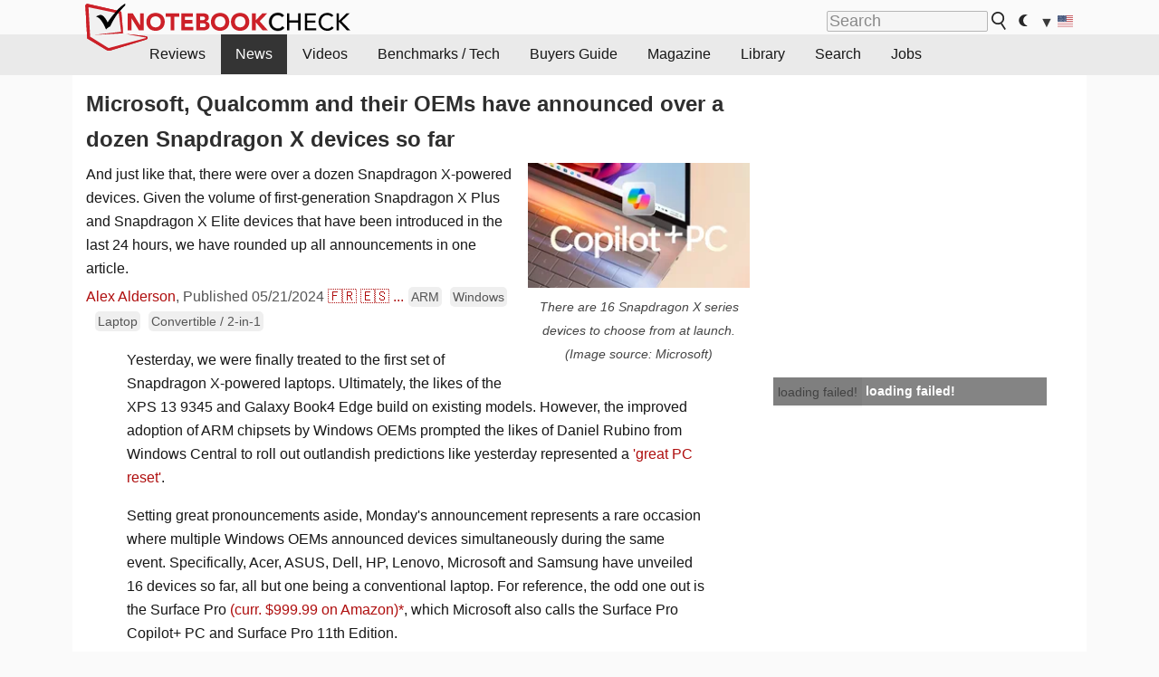

--- FILE ---
content_type: text/html; charset=utf-8
request_url: https://www.notebookcheck.net/Microsoft-Qualcomm-and-their-OEMs-have-announced-over-a-dozen-Snapdragon-X-devices-so-far.839871.0.html
body_size: 25411
content:
<!DOCTYPE html>
<html lang="en">
<head>

<meta charset="utf-8">





<meta name="generator" content="TYPO3 CMS">
<meta name="ROBOTS" content="INDEX,FOLLOW">
<meta name="description" content="And just like that, there were over a dozen Snapdragon X-powered devices. Given the volume of first-generation Snapdragon X Plus and Snapdragon X Elite devices that have been introduced in the last 24 hours, we have rounded up all announcements in one article.">
<meta name="content-language" content="en">
<meta name="keywords" content="Qualcomm, Snapdragon X Plus, Snapdragon X Elite, Acer Swift 14 AI, ASUS Vivobook S 15, Dell Latitude 5455, Dell Latitude 7455, Dell Inspiron 14, Dell Inspiron 14 Plus, Dell XPS 13 9345, HP OmniBook X, HP EliteBook Ultra G1q, Lenovo ThinkPad T14s Gen 6, Lenovo Yoga Slim 7x 14 Gen 9, Microsoft Surface Laptop 13, Microsoft Surface Laptop 15, Microsoft Surface Pro, Samsung Galaxy Book4 Edge 14, Samsung Galaxy Book4 Edge 16,notebook, laptop, review, reviews, tests, test, reports, netbook, benchmarks, graphics card, processor">


<link rel="stylesheet" type="text/css" href="fileadmin/templates/nbc_v5/notebookcheck.min.css?1765131773" media="all">






<title>Microsoft, Qualcomm and their OEMs have announced over a dozen Snapdragon X devices so far - NotebookCheck.net News</title><link rel="icon" href="/fileadmin/templates/nbc_v5/images/logo_nbc_small_shaded_interior_white.svg" type="image/svg+xml" sizes="any">
<link rel="icon" href="/fileadmin/templates/nbc_v5/images/logo_nbc_small_interior_white_192px.png" type="image/png" sizes="192x192">
<link rel="apple-touch-icon" sizes="180x180" href="/logo_nbc_small_shaded_interior_white_rectangular_180px.png">
<link rel="icon" href="/fileadmin/templates/nbc_v5/images/favicon.ico" type="image/ico">
<link rel="shortcut icon" href="/fileadmin/templates/nbc_v5/images/favicon.ico" type="image/ico">
<link rel="icon" type="image/png" sizes="32x32" href="/fileadmin/templates/nbc_v5/images/favicon-32x32.png">
<link rel="icon" type="image/png" sizes="16x16" href="/fileadmin/templates/nbc_v5/images/favicon-16x16.png">
<link rel="manifest" href="/site.webmanifest">
<link rel="mask-icon" href="logo_nbc_small_bw_touchicon.svg" color="red">
<meta name="msapplication-TileColor" content="#ffffff">
<meta name="msapplication-TileImage" content="/mstile-144x144.png">
<meta name="nbc_data_cached" content="11.01.2026 15:54" ><script async src="https://fundingchoicesmessages.google.com/i/pub-9885689965057708?ers=1"></script><script>(function() {function signalGooglefcPresent() {if (!window.frames['googlefcPresent']) {if (document.body) {const iframe = document.createElement('iframe'); iframe.style = 'width: 0; height: 0; border: none; z-index: -1000; left: -1000px; top: -1000px;'; iframe.style.display = 'none'; iframe.name = 'googlefcPresent'; document.body.appendChild(iframe);} else {setTimeout(signalGooglefcPresent, 0);}}}signalGooglefcPresent();})();</script><script data-cfasync="false">
window.googletag = window.googletag || { cmd: [] };

googletag.cmd.push(function() {

var mapping_billb = googletag.sizeMapping().
addSize([0, 0], []).
addSize([800, 300], [[800, 250],[728, 90]]).
addSize([970, 300], [[970, 250],[970, 90],[800, 250],[728, 90]]).
addSize([1100, 500], [[1100, 300],[970, 250],[970, 90],[800, 250],[728, 90]]).build();

var mapping_skys = googletag.sizeMapping().
addSize([0, 0], []).
addSize([1220, 500], [160, 600]).
addSize([1500, 500], [[300, 1050],[300, 600],[300, 250],[160, 600]]).build();

var mapping_topb = googletag.sizeMapping().
addSize([1160,200], [[728,90],[468,60],[320,100],[320,50],[300,50]]).
addSize([0, 0], []).
build();

var mapping_mainframe = googletag.sizeMapping().
addSize([0, 0], [[200, 200],[320, 50],[300, 50]]).
addSize([336, 400], [[300, 250], [336, 280], [250, 360], [200, 200], [320, 50], [300, 50]]).
addSize([1100, 600], [[240,400], [300, 600], [160, 600], [728, 200], [300, 250], [336, 280], [250, 360], [200, 200], [320, 50], [300, 50]]).build();

var mapping_lowerads = googletag.sizeMapping().
addSize([0,0], [[220,90],[250,250],[300,50],[300,100],[320,100]]).
addSize([728,300], [[220,90],[250,250],[300,50],[300,100],[320,100],[468,60],[728,90]]).
addSize([1100,300], [[220,90],[250,250],[300,50],[300,100],[320,100],[468,60],[728,90],[750,100],[750,200],[750,300],[764,100],[930,180],[970,90],[970,250],[1100,300]]).build();

var mapping_leftb = googletag.sizeMapping().
addSize([0, 0], []).
addSize([1450, 500], [[120, 700],[120, 600],[160, 600]]).build();

googletag.defineSlot('/1066427/OL_ContentAd', [[180, 150], [234, 60], [336, 280], [300, 250], [292, 30], [88, 31], [300, 50], [300, 31], [120, 60], [300, 100]], 'div-gpt-ad-1414573626553-1').addService(googletag.pubads());
googletag.defineSlot('/1066427/OL_Skyscraper', [[160, 600], [300, 1050], [300, 600], [300, 250]], 'div-gpt-ad-1414573626553-6').defineSizeMapping(mapping_skys).addService(googletag.pubads());
googletag.defineSlot('/1066427/OL_MidMainframe', [[200, 200], [240, 400], [250, 360], [300, 250], [300, 600], [336, 280], [160, 600], [320, 50], [300, 50]], 'div-gpt-ad-1414573626553-5').defineSizeMapping(mapping_mainframe).addService(googletag.pubads());
googletag.defineSlot('/1066427/OL_MidMainFrame2', [[200, 200], [240, 400], [250, 360], [300, 250], [300, 600], [336, 280], [160, 600], [320, 50], [300, 50]], 'div-gpt-ad-1414573626553-8').defineSizeMapping(mapping_mainframe).addService(googletag.pubads());
googletag.defineSlot('/1066427/OL_MidMainFrame3', [[200, 200], [240, 400], [250, 360], [300, 250], [300, 600], [336, 280], [160, 600], [320, 50], [300, 50]], 'div-gpt-ad-1414573626553-9').defineSizeMapping(mapping_mainframe).addService(googletag.pubads());
googletag.defineSlot('/1066427/OL_LowestMainFrame', [300, 250], 'div-gpt-ad-1414573626553-14').defineSizeMapping(mapping_mainframe).addService(googletag.pubads());
googletag.defineSlot('/1066427/OL_LeftBanner', [[160, 600], [300, 1050], [300, 600], [300, 250]], 'div-gpt-ad-1414573626553-11').defineSizeMapping(mapping_skys).addService(googletag.pubads());
googletag.defineSlot('/1066427/OL_LowerAd', [[220,90],[250,250],[300,50],[300,100],[320,100],[468,60],[728,90],[750,100],[750,200],[750,300],[764,100],[930,180],[970,90],[970,250],[1100,300]], 'div-gpt-ad-1414573626553-3').defineSizeMapping(mapping_lowerads).addService(googletag.pubads());
googletag.defineSlot('/1066427/footertag', [[220,90],[250,250],[300,50],[300,100],[320,100],[468,60],[728,90],[750,100],[750,200],[750,300],[764,100],[930,180],[970,90],[970,250],[1100,300]], 'div-gpt-ad-1414573626553-13').defineSizeMapping(mapping_lowerads).addService(googletag.pubads());
googletag.defineSlot('/1066427/OL_InContent', [[220,90],[250,250],[300,50],[300,100],[320,100],[468,60],[728,90],[738,150]], 'div-gpt-ad-1414573626553-15').addService(googletag.pubads());
});
</script>
<script>
googletag.cmd.push(function() {
googletag.pubads().setTargeting("pageuid", "839871");
googletag.pubads().setTargeting("domain", "https://www.notebookcheck.net/");
googletag.pubads().setTargeting("language", "en");
googletag.pubads().setTargeting("layout", "2");
googletag.pubads().setTargeting("pagetype", "4");
googletag.pubads().setTargeting("tag", "arm, windows, notebook, convertible");
});
</script>

<meta property="og:image" content="https://www.notebookcheck.net/fileadmin/Notebooks/News/_nc4/snapdragon-all-copilot-pcs-header.jpeg">
<meta property="og:type" content="article">
<meta property="og:title" content="Microsoft, Qualcomm and their OEMs have announced over a dozen Snapdragon X devices so far">
<meta property="og:description" content="And just like that, there were over a dozen Snapdragon X-powered devices. Given the volume of first-generation Snapdragon X Plus and Snapdragon X Elite devices that have been introduced in the last 24 hours, we have rounded up all announcements in one article.">
<meta property="og:locale" content="en_US.UTF-8">
<meta property="article:author" content="Alex Alderson">
<meta property="og:site_name" content="Notebookcheck">
<meta property="og:url" content="https://www.notebookcheck.net/Microsoft-Qualcomm-and-their-OEMs-have-announced-over-a-dozen-Snapdragon-X-devices-so-far.839871.0.html">
<script type="application/ld+json">{
    "@context": "http://schema.org/",
    "@type": "NewsArticle",
    "mainEntityOfPage": "https://www.notebookcheck.net/Microsoft-Qualcomm-and-their-OEMs-have-announced-over-a-dozen-Snapdragon-X-devices-so-far.839871.0.html",
    "inLanguage": "en",
    "headline": "Microsoft, Qualcomm and their OEMs have announced over a dozen Snapdragon X devices so far",
    "datePublished": "2024-05-21T17:23:00+02:00",
    "dateModified": "2024-05-21T17:23:44+02:00",
    "description": "And just like that, there were over a dozen Snapdragon X-powered devices. Given the volume of first-generation Snapdragon X Plus and Snapdragon X Elite devices that have been introduced in the last 24 hours, we have rounded up all announcements in one article.",
    "author": {
        "@type": "Person",
        "name": "Alex Alderson",
        "url": "https://www.notebookcheck.net/Notebookcheck-Team.212978.0.html?tx_nbc2journalist_pi1%5Bmode%5D=show&tx_nbc2journalist_pi1%5Buid%5D=278&cHash=467cfb6e94043bb40e0db827690665b8"
    },
    "publisher": {
        "@type": "Organization",
        "logo": {
            "@type": "ImageObject",
            "url": "https://www.notebookcheck.com/fileadmin/templates/images/nbc_logo_small.png"
        },
        "name": "Notebookcheck"
    },
    "image": {
        "@type": "ImageObject",
        "width": "1920",
        "height": "1080",
        "url": "https://www.notebookcheck.net/fileadmin/Notebooks/News/_nc4/snapdragon-all-copilot-pcs-header.jpeg"
    }
}</script>
<script data-cfasync="false">
  window.snigelPubConf = {
    "adengine": {
      "activeAdUnits": ["Sidebar_1","Sidebar_2","Sidebar_3","Bottom_Leaderboard","Video_Outstream","Mobile_Top","Mobile_adhesion"],
      "additionalGptAdSlotIds": ["div-gpt-ad-1560233850512-0", "div-gpt-ad-1414573626553-1", "div-gpt-ad-1414573626553-3", "div-gpt-ad-1414573626553-5", "div-gpt-ad-1414573626553-6", "div-gpt-ad-1414573626553-8", "div-gpt-ad-1414573626553-9", "div-gpt-ad-1414573626553-11", "div-gpt-ad-1414573626553-13", "div-gpt-ad-1414573626553-14", "div-gpt-ad-1414573626553-15"]
    }
  }
</script><script async data-cfasync="false" src="https://cdn.snigelweb.com/adengine/notebookcheck.net/loader.js"></script><script>
function nbc_pagecall() {
  var cookie = document.cookie.split(";");
  var call = 0;
  for(var i=0; i<cookie.length; i++) {
    var c = cookie[i];
    while (c.charAt(0)==' ') c = c.substring(1);
    if (c.indexOf("nbc_call=") == 0) call = c.substring(9,c.length);
  }
  call = parseInt(call);
  call++;
  if (call>2) call=3; // only 1, 2 or 3 as options
  googletag.cmd.push(function() {googletag.pubads().setTargeting("pagecall", String(call));});
  var expires = new Date();
  var days = 1;
  expires.setTime(expires.getTime() + (days*24*60*60*1000));
  document.cookie="nbc_call="+call+"; expires="+expires.toUTCString()+";path=/; SameSite=lax";
}
nbc_pagecall();
</script><script>  
function toggleMe(a){
var e=document.getElementById(a);  
if(e.style.display=="none" || e.style.maxHeight!=""){
 e.style.display="block";
 e.style.maxHeight="";
 if (document.getElementById(a+"_a1")) document.getElementById(a+"_a1").style.display="none";
 if (document.getElementById(a+"_a2")) document.getElementById(a+"_a2").style.display="";
 if (document.getElementById(a+"_gr")) document.getElementById(a+"_gr").style.display="none";
} else {
 e.style.display="none";
 if (document.getElementById(a+"_a1")) document.getElementById(a+"_a1").style.display="";
 if (document.getElementById(a+"_a2")) document.getElementById(a+"_a2").style.display="none";
 if (document.getElementById(a+"_gr")) document.getElementById(a+"_gr").style.display="";
}
return false;}
</script><link rel="canonical" href="https://www.notebookcheck.net/Microsoft-Qualcomm-and-their-OEMs-have-announced-over-a-dozen-Snapdragon-X-devices-so-far.839871.0.html">
<link rel="alternate" type="application/rss+xml" title="Notebookcheck Reviews" href="https://www.notebookcheck.net/RSS-Feed-Notebook-Reviews.8156.0.html">
<link rel="alternate" type="application/rss+xml" title="Notebookcheck News" href="https://www.notebookcheck.net/News.152.100.html">
<link rel="alternate" type="application/rss+xml" title="Notebookcheck All Articles" href="https://www.notebookcheck.net/RSS-Feed-All-Articles-EN.165552.0.html">
<meta name="viewport" content="width=device-width, initial-scale=1">
<script async src="https://www.googletagmanager.com/gtag/js?id=G-XLBGPKWB3N"></script>
<script>
  window.dataLayer = window.dataLayer || [];
  function gtag(){dataLayer.push(arguments);}
  gtag('js', new Date());
  gtag('config', 'G-XLBGPKWB3N',{'author':'Alex Alderson','pagetype':'4','subpagetype':'21','responsible':'0'});
  gtag('event','news',{'pagetype':'4'});</script><script data-sdk="l/1.1.11" data-cfasync="false" src="https://html-load.com/loader.min.js"></script>

<script>(function(){function t(){const n=["138630myoZBk","forEach","Failed to load script: ","getBoundingClientRect","width: 100vw; height: 100vh; z-index: 2147483647; position: fixed; left: 0; top: 0;","link,style","url","Script not found","as_modal_loaded","https://report.error-report.com/modal?eventId=","16786TcmGxT","as_","now","connection","setItem","appendChild","width","type","VGhlcmUgd2FzIGEgcHJvYmxlbSBsb2FkaW5nIHRoZSBwYWdlLiBQbGVhc2UgY2xpY2sgT0sgdG8gbGVhcm4gbW9yZS4=","write","https://","_fa_","textContent","addEventListener","Fallback Failed","concat","contains","10xAiBrV","remove","localStorage","split","name","href","message","display","documentElement","location","removeEventListener","getComputedStyle","recovery","check","script","https://report.error-report.com/modal?eventId=&error=Vml0YWwgQVBJIGJsb2NrZWQ%3D&domain=","onLine","host","querySelectorAll","2155698KMMbFy","170776OsGhHy","title",'/loader.min.js"]',"none","5350LkXazP","createElement","loader-check","style","https://error-report.com/report","currentScript","hostname","reload","append","245nBguiZ","error","7765587BWFbHQ","close-error-report","last_bfa_at","btoa","height","as_index","loader_light","1264110AkdKmx","from","iframe","toString","/loader.min.js","&domain=","src","3593828ajHNXs","data","rtt","10WqcZJl","charCodeAt","text","Cannot find currentScript","&error=","querySelector","https://report.error-report.com/modal?eventId=&error=","&url=","attributes","length","POST","setAttribute","outerHTML","map",'script[src*="//',"searchParams","value"];return(t=function(){return n})()}function n(o,e){const r=t();return(n=function(t,n){return r[t-=398]})(o,e)}(function(){const o=n,e=t();for(;;)try{if(480437===-parseInt(o(455))/1*(parseInt(o(482))/2)+parseInt(o(405))/3+-parseInt(o(435))/4+parseInt(o(438))/5*(parseInt(o(428))/6)+parseInt(o(419))/7*(-parseInt(o(406))/8)+parseInt(o(421))/9+-parseInt(o(410))/10*(-parseInt(o(465))/11))break;e.push(e.shift())}catch(t){e.push(e.shift())}})(),(()=>{"use strict";const t=n,o=t=>{const o=n;let e=0;for(let n=0,r=t[o(447)];n<r;n++)e=(e<<5)-e+t[o(439)](n),e|=0;return e},e=class{static[t(399)](){const n=t;var e,r;let c=arguments[n(447)]>0&&void 0!==arguments[0]?arguments[0]:n(398),a=!(arguments[n(447)]>1&&void 0!==arguments[1])||arguments[1];const i=Date[n(467)](),s=i-i%864e5,d=s-864e5,l=s+864e5,u=n(466)+o(c+"_"+s),w=n(466)+o(c+"_"+d),m=n(466)+o(c+"_"+l);return u!==w&&u!==m&&w!==m&&!(null!==(e=null!==(r=window[u])&&void 0!==r?r:window[w])&&void 0!==e?e:window[m])&&(a&&(window[u]=!0,window[w]=!0,window[m]=!0),!0)}};function r(o,e){const r=t;try{window[r(484)][r(469)](window[r(491)][r(403)]+r(476)+btoa(r(423)),Date[r(467)]()[r(431)]())}catch(t){}try{!async function(t,o){const e=r;try{if(await async function(){const t=n;try{if(await async function(){const t=n;if(!navigator[t(402)])return!0;try{await fetch(location[t(487)])}catch(t){return!0}return!1}())return!0;try{if(navigator[t(468)][t(437)]>1e3)return!0}catch(t){}return!1}catch(t){return!1}}())return;const r=await async function(t){const o=n;try{const n=new URL(o(414));n[o(453)][o(418)](o(472),o(427)),n[o(453)][o(418)](o(407),""),n[o(453)][o(418)](o(488),t),n[o(453)][o(418)](o(461),location[o(487)]);const e=await fetch(n[o(487)],{method:o(448)});return await e[o(440)]()}catch(t){return o(420)}}(t);document[e(404)](e(460))[e(456)]((t=>{const n=e;t[n(483)](),t[n(477)]=""}));let a=!1;window[e(478)](e(488),(t=>{const n=e;n(463)===t[n(436)]&&(a=!0)}));const i=document[e(411)](e(430));i[e(434)]=e(464)[e(480)](r,e(442))[e(480)](btoa(t),e(433))[e(480)](o,e(445))[e(480)](btoa(location[e(487)])),i[e(449)](e(413),e(459)),document[e(490)][e(470)](i);const s=t=>{const n=e;n(422)===t[n(436)]&&(i[n(483)](),window[n(492)](n(488),s))};window[e(478)](e(488),s);const d=()=>{const t=e,n=i[t(458)]();return t(409)!==window[t(493)](i)[t(489)]&&0!==n[t(471)]&&0!==n[t(425)]};let l=!1;const u=setInterval((()=>{if(!document[e(481)](i))return clearInterval(u);d()||l||(clearInterval(u),l=!0,c(t,o))}),1e3);setTimeout((()=>{a||l||(l=!0,c(t,o))}),3e3)}catch(n){c(t,o)}}(o,e)}catch(t){c(o,e)}}function c(n,o){const e=t;try{const t=atob(e(473));!1!==confirm(t)?location[e(487)]=e(444)[e(480)](btoa(n),e(433))[e(480)](o,e(445))[e(480)](btoa(location[e(487)])):location[e(417)]()}catch(t){location[e(487)]=e(401)[e(480)](o)}}(()=>{const n=t,o=t=>n(457)[n(480)](t);let c="";try{var a,i;null===(a=document[n(415)])||void 0===a||a[n(483)]();const t=null!==(i=function(){const t=n,o=t(426)+window[t(424)](window[t(491)][t(416)]);return window[o]}())&&void 0!==i?i:0;if(!e[n(399)](n(412),!1))return;const s="html-load.com,fb.html-load.com,content-loader.com,fb.content-loader.com"[n(485)](",");c=s[0];const d=document[n(443)](n(452)[n(480)](s[t],n(408)));if(!d)throw new Error(n(462));const l=Array[n(429)](d[n(446)])[n(451)]((t=>({name:t[n(486)],value:t[n(454)]})));if(t+1<s[n(447)])return function(t,o){const e=n,r=e(426)+window[e(424)](window[e(491)][e(416)]);window[r]=o}(0,t+1),void function(t,o){const e=n;var r;const c=document[e(411)](e(400));o[e(456)]((t=>{const n=e;let{name:o,value:r}=t;return c[n(449)](o,r)})),c[e(449)](e(434),e(475)[e(480)](t,e(432))),document[e(474)](c[e(450)]);const a=null===(r=document[e(415)])||void 0===r?void 0:r[e(450)];if(!a)throw new Error(e(441));document[e(474)](a)}(s[t+1],l);r(o(n(479)),c)}catch(t){try{t=t[n(431)]()}catch(t){}r(o(t),c)}})()})();})();</script>
<style>.nbc-r-float{}aside {display:block}@media only screen and (max-width:764px)  {.nbc-r-float-inline {margin-right:0px}.nbc-r-float-hide {display:none}}@media only screen and (max-width:500px)  {.nbc-r-float-inline {float:none}}</style>
<link rel="alternate" hreflang="en" href="https://www.notebookcheck.net/Microsoft-Qualcomm-and-their-OEMs-have-announced-over-a-dozen-Snapdragon-X-devices-so-far.839871.0.html">
<link rel="alternate" hreflang="fr" href="https://www.notebookcheck.biz/Microsoft-Qualcomm-et-leurs-equipementiers-ont-deja-annonce-plus-d-une-douzaine-de-dispositifs-Snapdragon-X.840165.0.html">
<link rel="alternate" hreflang="es" href="https://www.notebookcheck.org/Microsoft-Qualcomm-y-sus-fabricantes-de-equipos-originales-han-anunciado-hasta-ahora-mas-de-una-docena-de-dispositivos-Snapdragon-X.840190.0.html">
<link rel="alternate" hreflang="pt" href="https://www.notebookcheck.info/A-Microsoft-a-Qualcomm-e-seus-OEMs-anunciaram-mais-de-uma-duzia-de-dispositivos-Snapdragon-X-ate-o-momento.840215.0.html">
<link rel="alternate" hreflang="it" href="https://www.notebookcheck.it/Microsoft-Qualcomm-e-i-loro-OEM-hanno-annunciato-oltre-una-dozzina-di-dispositivi-Snapdragon-X-fino-ad-ora.840242.0.html">
<link rel="alternate" hreflang="nl" href="https://www.notebookcheck.nl/Microsoft-Qualcomm-en-hun-OEM-s-hebben-tot-nu-toe-al-meer-dan-een-dozijn-Snapdragon-X-apparaten-aangekondigd.840267.0.html">
<link rel="alternate" hreflang="pl" href="https://www.notebookcheck.pl/Microsoft-Qualcomm-i-ich-producenci-OEM-oglosili-do-tej-pory-ponad-tuzin-urzadzen-Snapdragon-X.840292.0.html">
<link rel="alternate" hreflang="zh-cn" href="https://www.notebookcheck-cn.com/X.840317.0.html">

<style>.nbcintroel{overflow:hidden;max-width:1054px;margin:0 auto 1em auto} @media screen and (max-width: 1100px){#nbc_intro .nbcintroel {margin:1em 13px 1em 13px}}.intro-tags{font-size:0.9rem;margin-left:10px}.intro-tag a{color: var(--text-color-muted);background-color:var(--surr-color-darker);padding:3px;border-radius:5px;line-height:27px;margin-left:5px;white-space:nowrap}.intro-tag a:hover {background-color:#777;color:var(--back-color);text-decoration:none}.intro-tag img{height:1rem;width:auto;vertical-align:middle}.intro-author{float:left;color:var(--text-color-muted);margin-left:5px}.introa-ad{color:var(--text-color-muted)}.intro-proof{color:var(--text-color-muted);font-size:0.8rem}.tooltiptext{visibility:hidden}.intro-proof:hover .tooltiptext{visibility:visible}.intro-text{margin:0 5px 5px 5px;clear:left;max-width:738px}.intro-subtitle{display:inline;margin:0 !important;font-size:1rem}.news-teaser-image{float:right;padding-left:0.8em;padding-bottom:0.8em;text-align:center;width:245px;margin:0}.news-teaser-image img{width:100%;height:auto}@media only screen and (max-width:550px){.news-teaser-image {float:none;padding:0;margin-left:auto;margin-right:auto;margin-bottom:10px}}
				@media only screen and (max-width: 250px){.news-teaser-image {float:none; padding:0; margin-left:auto; margin-right:auto; width:100%; height:auto}}</style>
<style>.introa_img_large {border:none;width:100%;border-radius:5px;max-width:168px;max-height:126px;height:auto;vertical-align:top}.introa_img_med {border:none;width:100%;border-radius:5px;max-width:168px;max-height:126px;height:auto;vertical-align:top}.introa_img_small {border:none;width:100%;border-radius:5px;max-width:120px;max-height:90px;height:auto;vertical-align:top}.introa_medium a,.introa_medium a.visited,.introa_whole a,.introa_whole a:visited{color:var(--black)}.introa_img_huge{border:none;height:auto;width:100%}.introa_whole{margin:0;padding:0;font-size:.89em;overflow:hidden;position:relative}.introa_whole img{border:0;object-fit:cover}.introa_whole h2{font-weight:700;margin-left:0!important;margin-right:0!important}.introa_title{margin:0;font-weight:400;font-size:1em;letter-spacing:normal;display:block;width:100%}.introa_title .rating{font-size:1.2em}.introa_huge{margin-top:22px;margin-bottom:22px;clear:left;overflow:hidden;display:table;padding:3px;min-width:50%}.introa_large,.introa_medium,.introa_small{padding:2px;min-width:50%;display:block;overflow:hidden;clear:left}.introa_huge h2{font-size:1.2em;margin-bottom:3px;text-align:center}.introa_large{margin-top:20px;margin-bottom:20px;border:1px solid #ffffff00}.introa_large h2{font-size:1.3em;margin-bottom:3px;border-bottom:4px solid rgba(0,0,0,0.08)}.introa_medium{margin-top:25px;margin-bottom:25px;border:1px solid #ffffff00}.introa_medium h2{font-size:1.2em;margin-bottom:1px;font-weight:700}.introa_small{color:var(--text-color-slightly-muted);margin-top:8px;margin-bottom:8px;border:1px solid #ffffff00}.introa_small .introa_rm_text{color:var(--text-color-slightly-muted)}.introa_review_specs{color:var(--text-color-muted)}.introa_review_specs_med{color:var(--text-color-muted);font-weight:300}.introa_rl_box,.introa_rl_title{background-color:#333;opacity:.9;color:#fff}.introa_rl_hoverable{display:block;position:relative;width:100%}.introa_rl_texts{position:absolute;bottom:0;left:0;width:100%}.introa_rl_title{font-size:1.1em;text-align:center;line-height:1.4;width:100%;overflow:hidden}.introa_rl_title_padding{padding:5px}.introa_rl_box{display:none;border-top:1px dashed #fff;padding:5px}.introa_more{background:linear-gradient(to right,rgba(255,255,255,0.5),rgba(255,255,255,1),rgba(255,255,255,1));position:absolute;right:0;top:1.6em;padding-left:0.5em}.introa_l1003{margin:2em 0}.introa_l1003 img{height:67px}.introa_l1004{margin:0 auto;padding:0.5rem 0;min-height:155px;width:95vw}.introa_l1004 > .introa_content{display:grid;gap:3px;grid-auto-flow:column;padding:0;overflow-x:auto;overscroll-behavior-inline:contain;scroll-snap-type:inline mandatory;scroll-padding-inline:0.3em}.introa_l1004 ::-webkit-scrollbar{height:5px}
			  .introa_l1004 ::-webkit-scrollbar-track{background:var(--surr-color)}
			  .introa_l1004 ::-webkit-scrollbar-thumb{background:#999}
			  .introa_l1004 ::-webkit-scrollbar-thumb:hover{background:#888}.introa_grid_item{display:grid;grid-template-rows:min-content;position:relative;gap:0.1em;scroll-snap-align:start;height:155px}.introa_grid_item img{display:block;object-fit:cover;height:150px}.introa_grid_item_title{color:white;font-size:0.9rem;position:absolute;bottom:0.3em;width:100%;text-align:center;line-height:1.2rem;padding:0.2em 0.5em;box-sizing:border-box;z-index:1}.introa_grid_item_title:hover + .introa_grid_item_bg{background:linear-gradient(to bottom, rgba(0,0,0,0), rgba(0, 0, 0, 0.3) 50%, rgba(0, 0, 0, 0.5) 63%, rgba(0,0,0,0.9) 100%)}.introa_grid_item_bg{position:absolute;height:100%;bottom:0;width:100%;background:linear-gradient(to bottom, rgba(0,0,0,0), rgba(0, 0, 0, 0.1) 50%, rgba(0, 0, 0, 0.2) 63%, rgba(0,0,0,0.8) 100%)}.introa_grid_item_bg:hover{background:linear-gradient(to bottom, rgba(0,0,0,0), rgba(0, 0, 0, 0.3) 50%, rgba(0, 0, 0, 0.5) 63%, rgba(0,0,0,0.9) 100%)}.introa_rm_text{float:left;width:75%}.introa_medium .introa_rm_img{overflow:hidden;margin-top:0.4em}.introa_rm_img{width:23%;float:left;margin-right:2%;border:0 solid #afafaf;text-align:right}.introa_fulldate,.introa_fulldate_background{margin-left:-13px;text-shadow:0 1px 0 #FFF,0 -1px 0 #FFF,1px 0 0 #FFF,-1px 0 0 #FFF;padding:2px 4px 0 16px}.introa_medium .introa_rm_header{font-size:1.08em;margin-bottom:1px}.introa_fulldate{position:absolute;color:#333;z-index:100}.introa_fulldate_new{text-align:center;margin-bottom:-15px;color:#777}.introa_fulldate_ticker{position:relative;clear:left;font-weight:700;margin-top:10px;overflow:hidden}.introa_whole .itemauthordate{text-align:right;color:var(--text-color-muted);font-size:0.9em}.introa_whole .itemauthorcolumn{color:#000}.introa_ers,.introa_other{margin-top:5px;margin-bottom:5px;clear:left;overflow:hidden}.introa_fulldate_background{position:absolute;background-color:#efefef;color:#333;border-bottom:1px solid #efdfdf;border-right:1px solid #efdfdf;z-index:99;opacity:.6;height:1.4em}.introa_ers_icon,.introa_newsicon{opacity:.5;vertical-align:middle}.introa_ers{color:var(--text-color)}.introa_ers_link{color:var(--text-color-slightly-muted)}.introa_ers_link:visited{color:#333}.introa_other{color:var(--text-color-slightly-muted)}.introa_newsicon{border:none}.introa_news_abstract,.introa_rm_abstract{color:var(--text-color-slightly-muted);float:left;clear:left;position:relative}.introa_icon{vertical-align:middle;float:left;margin-right:2%;width:23%;text-align:right;border:none}.introa_title{float:left}.introa_form,.restrictedElements{width:100%;color:var(--text-color);box-sizing:border-box;clear:left}.introa_form{border:1px solid var(--border-color-light);padding:10px}.introa_form input{vertical-align:middle}.introa_form label{white-space:nowrap}.restrictedElements{padding:2px;text-align:right;font-size:.8em;margin-bottom:0;font-style:italic;display:block}.introa_ajax{text-align:center;background-color:#666;opacity:.8;color:#fff;font-weight:700;padding:4px;width:90%;box-sizing:border-box;float:left;position:absolute;margin-left:auto;margin-right:auto;display:none}.introa_restrict{width:100%;text-align:right;padding:5px}.introa_restrict{box-sizing:border-box;color:#666}.introa_restrict_vline{vertical-align:middle;margin-left:5px;margin-right:5px}.introa_form_header{font-weight:700;color:#333;margin-top:3px;margin-bottom:5px}.introa_shortcut_span{color:var(--text-color)}.introa_loading_info{display:none;position:absolute;opacity:.6;z-index:9999999999;background-color:#00000010}.introa_item_playicon_text{opacity:.95;z-index:102;position:absolute;top:50%;left:50%;transform:translate(-50%,-50%);font-weight:bold;color:white;font-size:2rem;text-shadow: #000000 1px 0 10px}#introa_cbox_tag_surround,#introa_cbox_ticker_surround,#introa_cbox_type_surround{border-bottom:1px solid #efefef;margin-bottom:5px}.introa_ticker{margin-bottom:3px;margin-top:3px}.introa_featured{margin:2px;border:2px solid #efefef}.introa_rightcolumn{margin:0 0 12px 0;border:2px solid var(--border-color-light)}.introa_rightcolumn_odd{float:left}.introa_rightcolumn_even{float:right}.introa_ticker_date{clear:left;color:#aaa}.introa_ticker_title_review{font-weight:700}.introa_featured a,.introa_rightcolumn a{color:var(--text-color);font-weight:400;font-size:.88rem}.introa_tile{float:left;padding:1%;box-sizing:border-box;max-width: 49%;}.introa_img_tile{width:100%;height:auto}picture.introa_img_tile{display:block;line-height:0em}.introa_rightcolumn{width:158px;height:158px}.introa_rightcolumn .introa_rl_title{background-color:var(--table-bg-even);color:var(--text-color)}.introa_rightcolumn .introa_rl_hoverable{height:100%}.introa_featured .introa_rl_title{background-color:var(--table-bg-even);color:var(--text-color)}.introa_rightcolumn img{aspect-ratio:1/1}.introa_googleads{text-align:center;margin-top:5px;margin-bottom:5px;padding:1px;clear:left}a.introa_plus_icon{display:inline-block;width:1.4em;text-align:center;border:1px solid #afafaf;color:#aaa;margin-left:3px}a.introa_plus_icon:hover{background-color:#aaa;text-decoration:none;color:#fff}.introa_page_buttons {margin-top:10px;display:inline-block;background:var(--link-color);color:#fff !important;padding:3px;border-radius:5px;border:3px solid #8A091A}.introa_page_buttons:hover {background:#8A091A;text-decoration:none;}.introa_settings_icon{vertical-align:middle;width:auto;height:1.4em;opacity:0.5;background-color:unset !important}html.dark .introa_settings_icon{filter:invert(1)}.introa_menu_sep{text-align:center;clear:left;min-width:50%;overflow:hidden;font-size:1.8em}h2.introa_menu_sep{margin:0.6em 0 0.3em 0}hr.divider{border:0;height:1px;background-image:linear-gradient(to right,rgba(0,0,0,0),rgba(0,0,0,0.2),rgba(0,0,0,0))}.featured_item:hover{opacity:0.9}.introa_rl_box{max-height:0;transition:max-height 0.15s ease-out;display:block}.introa_rl_hoverable:hover .introa_rl_box{max-height:500px;transition:max-height 0.25s ease-in}.introa_ad_hd{opacity:0.8}.introa_ad_autor{color:var(--text-color)}.introa_tags{color:var(--text-color-slightly-muted);font-weight:normal}.introa_tags img{height:1.1rem;vertical-align:middle}@media only screen and (max-width:590px){.introa_restrict_hide{display:none}}@media only screen and (max-width:450px){.introa_rl_box,.introa_rl_title{font-size:.8em;line-height:1.2}.introa_rm_img{width:100%;margin-right:0;min-height:25vw}.introa_medium .introa_rm_img{overflow:visible;margin-top:0.4em}.introa_img_med,.introa_img_large{max-width:none;max-height:none}.introa_rm_text{width:100%;padding:0.3em;opacity:0.9;overflow:hidden;box-sizing:border-box;}.introa_rm_header{font-weight:700;font-size:1.2em;margin:0 0 3px}.introa_medium, .introa_small{padding:0}.introa_small img{max-width:none;max-height:none}}</style>
<script>
function convertAllTimes() {
	elements = document.querySelectorAll(".itemdate");
	[].forEach.call(elements, function(el) {
		convertTime(el.getAttribute("data-crdate"),el);
	 });
}


function convertTime(utctimetoconvert, field = undefined) {
	userDate = new Date();
	var utcTime = userDate.getTime();
	utcTime = Math.round(utcTime/1000);
	timeDiff = utcTime-utctimetoconvert;
	if (timeDiff<0) result_str = "";
	else {
		var days = Math.floor(timeDiff / (60 * 60 * 24));
		timeDiff -=  days * (60 * 60 * 24);

		var hours = Math.floor(timeDiff / (60 * 60));
		timeDiff -= hours * (60 * 60);

		var mins = Math.floor(timeDiff / (60));
		timeDiff -= mins * (60);

		var seconds = Math.floor(timeDiff) ;
		timeDiff -= seconds;

		var result_str = "";
		if (days>0) {
			if (days==1) result_str = days + " day";
			else result_str = days + " days";
		}
		if (days<2) {
			if (result_str && hours>0) result_str += ", ";
			if (hours>0) {
				if (hours==1) result_str += hours + " hour";
				else result_str += hours + " hours";
			}
			
			if (mins>0 && hours<3 && days<1) {
				if (result_str) result_str += ", ";
				if (mins==1) result_str += mins + " minute";
				else result_str += mins + " minutes";
			}
			if (days==0 && hours==0 && mins<5) {
				if (result_str && seconds>0) result_str += ", ";
				if (seconds>0) {
					if (seconds==1) result_str += seconds + " second";
					else result_str += seconds + " seconds";
				}
			}
		}
		result_str = " "+result_str+" ago";
	}
	if (typeof field !== "undefined") field.innerHTML = result_str;
	else {
		var x = document.getElementsByClassName("itemdate_"+utctimetoconvert);
		var i;
		for (i = 0; i < x.length; i++) {
				x[i].innerHTML = result_str;
		}
	}
}
	function toggleCheckbox(id) {console.log(document.getElementById(id).checked);checkBoxObj = document.getElementById(id);if (checkBoxObj.checked) checkBoxObj.checked = false;else checkBoxObj.checked = true;}</script>
<link rel="stylesheet" type="text/css" href="typo3conf/ext/nbc2bestprice/res/bestprice.css?" ><script>var $sModPath="typo3conf/ext/nbc2bestprice/mod1/";</script><script>var $typo3Path="/";</script><script>var $extPath="typo3conf/ext/nbc2bestprice/";</script><script src="typo3conf/ext/nbc2bestprice/res/bestprice.js?2019122121"></script>
<style>.linkedart_type{display:inline-block;min-width:5em;text-align:right;color:#777}.linkedart_linebetween{line-height:0.5em}.linkart_spacer{display:inline-block;width:2em;text-align:center;color:#777}.linkedart_list{margin:1em 0}</style>
<style>.related_item{margin:1px;display:inline-block;position:relative;width:137px;height:209px;overflow:hidden;background-color:var(--table-bg-odd);border:2px solid var(--table-bg-even)}.related_img{line-height:1em}.related_title{display:block;bottom:0px;padding:0.2em 0.4em;overflow:hidden;text-align:center;font-size:0.85em}.related_pagetype{position:absolute;top:0;left:0;opacity:0.5;color:#66afaf;background-color:var(--table-bg-odd)}span.related_date {color:var(--text-color-muted);font-size:0.8em}.related_review{color:var(--link-color)}</style>
<style>span.subject {font-weight:bold;}.forum span.number {color:var(--text-color-muted);margin-right:0.5em;font-size:0.8em}.forum span.name {font-weight:bold}.forum span.date {color:var(--text-color-muted);font-size:0.8em;margin-left:0.5em}#nbc_forum_comments {overflow:hidden}#nbc_forum_comments h2, #nbc_forum_comments h3 {margin:0 !important}div.forum_intro {color:var(--text-color-muted)}div.forum_comment {overflow:auto;max-width:738px}div.forum_comment_item-even {background-color:var(--table-bg-even);text-align:left;margin-bottom:5px;padding:10px}div.forum_comment_item-odd {background-color:var(--table-bg-odd);text-align:left;margin-bottom:5px;padding:10px}div.forum_comment_link {text-align:right;font-size:0.8em;margin-bottom:-1em}a.forum_comment_button {margin-top:10px;display:inline-block;background-color:#af0e0e;color:#fff;padding:3px;border-radius:5px;border:3px solid #8A091A}a.forum_comment_button:hover {background-color:#8A091A;text-decoration:none;}.spinner {display:inline-block}.spinner > div {background-color: #333;height: 10px;width: 3px;display: inline-block;-webkit-animation: stretchdelay 1.2s infinite ease-in-out;animation: stretchdelay 1.2s infinite ease-in-out;}.spinner .rect2 {-webkit-animation-delay: -1.1s;animation-delay: -1.1s;}.spinner .rect3 {-webkit-animation-delay: -1.0s;animation-delay: -1.0s;}.spinner .rect4 {-webkit-animation-delay: -0.9s;animation-delay: -0.9s;}.spinner .rect5 {-webkit-animation-delay: -0.8s;animation-delay: -0.8s;}@-webkit-keyframes stretchdelay {
				0%, 40%, 100% { -webkit-transform: scaleY(0.4) }  
				20% { -webkit-transform: scaleY(1.0) }
				}@keyframes stretchdelay {
				0%, 40%, 100% { 
					transform: scaleY(0.4);
					-webkit-transform: scaleY(0.4);
				}  20% { 
					transform: scaleY(1.0);
					-webkit-transform: scaleY(1.0);
				}
				}</style>
<style>
div.prev_next_news{overflow:hidden;clear:left;max-width:738px;margin-top:30px}
div.news-prev-news{float:left;color:#666}
div.news-next-news{float:right;color:#666}
</style>
<style>.socialarea {text-align:center}.socialarea a{color:#fff;display:inline-block;padding:.2em;margin:0 5px;height:2em;border-radius:10%;text-align:center;width:2em;background-color:#ffffff22;}.socialarea a:hover{text-decoration:none}.socialarea img,svg{vertical-align:middle;border:0}.socialarea .share_text{padding:.72em 1em;float:left}.socialarea .share_logo{padding:.1em}a.socialarea_twitter{background-color:black}a.socialarea_facebook{background-color:#3b5998}</style>
<style>.journalist_bottom{text-align:left;margin:1em 0;overflow:hidden}.journalist_bottom img{border-radius:50%;margin-right:1em;float:left;object-fit:cover}.journalist_bottom .j_abstract{}.journalist_bottom .j_author{margin-bottom:0.5em}.journalist_bottom .j_name{font-weight:bold}.journalist_bottom i{color:var(--text-color-muted)}</style>
<meta name="robots" content="max-image-preview:large">

<style>
.csc-textpic-intext-right-nowrap .csc-textpic-text{margin-right: 260px;}.csc-textpic-intext-left-nowrap .csc-textpic-text{margin-left: 260px;}.csc-space-before-30{margin-top: 30px !important;}
</style>
</head>
<body>
<div id="nbc_topbar">
  <a href="/" id="nbc_logotop" title="Notebookcheck Home">
  <img class="nbc_logo_alone" src="fileadmin/templates/nbc_v5/images/logo_alone_header.svg" alt="Notebookcheck Logo">
  <img class="nbc_logo" src="fileadmin/templates/nbc_v5/images/logo_simplified_unicolor_t.svg" alt="Notebookcheck Logo">
  </a>
  <div id="nbc_searchbar"><form action="https://www.notebookcheck.net/Google-Search.36690.0.html" id="cse-search-box">
  <input type="hidden" name="cx" value="partner-pub-9323363027260837:txif1w-xjer">
  <input type="hidden" name="cof" value="FORID:10">
  <input type="hidden" name="ie" value="UTF-8">
  <input id="nbc_searchbar_field" type="text" name="q" size="16" placeholder="Search">
  <button  type="submit" name="search" id="nbc_searchbar_button" aria-label="search button"></button>
</form>

<a href="#" id="darkmodeicon" onclick="setTheme('dark',true);return false;" style="display:inline-block">
<img src="/fileadmin/templates/images/moon-filled.svg" alt="dark mode" style="width:auto;height:0.8em">
</a>
<a href="#" id="lightmodeicon" onclick="setTheme('light',true);return false;" style="display:none">
<img src="/fileadmin/templates/images/sun-filled.svg" alt="light mode" style="width:auto;height:0.8em">
</a>

<div id="nbc_searchbar_lang">
<a href="#footer" onclick="
document.getElementById('langcontainer').classList.toggle('hideEl');
var el = document.getElementById('nbc_menubar');
el.style.overflow='auto';
el.style.height='auto';
el.style.paddingRight='0px';
el2 = document.getElementsByClassName('moremenu');
el2[0].style.display='none';
return false;
">
<span id="nbc_searchbar_la">&#9660;</span>
<img src="/fileadmin/templates/images/svg_flags/us.svg" width="15" height="11" alt="EN Flag" style="width:auto;height:0.8em">
</a>
</div></div>
</div>

<div id="nbc_menubar">
  <div id="navigation"><ul><li class="mainmenu" style="width:5em;visibility:hidden">&nbsp;</li><li class="mainmenu"><a href="Reviews.55.0.html">Reviews</a></li><li class="mainmenu selected"><a href="News.152.0.html">News</a></li><li class="mainmenu"><a href="Videos.1174615.0.html">Videos</a></li><li class="mainmenu"><a href="Benchmarks-Tech.123.0.html">Benchmarks / Tech</a></li><li class="mainmenu"><a href="Laptop-Buying-Guide-Tool.13212.0.html">Buyers Guide</a></li><li class="mainmenu"><a href="Magazine.614549.0.html">Magazine</a></li><li class="mainmenu"><a href="Library.279.0.html">Library</a></li><li class="mainmenu"><a href="Search.8222.0.html">Search</a></li><li class="mainmenu"><a href="Jobs.2095.0.html">Jobs</a></li><li class="moremenu"><a href="#" onclick="
var el = document.getElementById('nbc_menubar');
el.style.overflow='auto';
el.style.height='auto';
el.style.paddingRight='0px';
this.parentNode.style.display='none';
return false;
">...</a></li></ul><nav id="langcontainer" class="hideEl">
  <ul>
<li id="lang_flag_de"><a class="langlink" href="https://www.notebookcheck.com/" hreflang="de"><img src="/fileadmin/templates/images/svg_flags/de.svg" loading="lazy" alt="DE Flag"> Deutsch</a></li>
<li id="lang_flag_en"><a class="langlink" href="https://www.notebookcheck.net/" hreflang="en"><img src="/fileadmin/templates/images/svg_flags/us.svg" loading="lazy" alt="US Flag"> English</a></li>
<li id="lang_flag_es"><a class="langlink" href="https://www.notebookcheck.org/" hreflang="es"><img src="/fileadmin/templates/images/svg_flags/es.svg" loading="lazy" alt="ES Flag"> Español</a></li>
<li id="lang_flag_fr"><a class="langlink" href="https://www.notebookcheck.biz/" hreflang="fr"><img src="/fileadmin/templates/images/svg_flags/fr.svg" loading="lazy" alt="FR Flag"> Français</a></li>
<li id="lang_flag_it"><a class="langlink" href="https://www.notebookcheck.it/" hreflang="it"><img src="/fileadmin/templates/images/svg_flags/it.svg" loading="lazy" alt="IT Flag"> Italiano</a></li>
<li id="lang_flag_nl"><a class="langlink" href="https://www.notebookcheck.nl/" hreflang="nl"><img src="/fileadmin/templates/images/svg_flags/nl.svg" loading="lazy" alt="NL Flag"> Nederlands</a></li>
<li id="lang_flag_pl"><a class="langlink" href="https://www.notebookcheck.pl/" hreflang="pl"><img src="/fileadmin/templates/images/svg_flags/pl.svg" loading="lazy" alt="PL Flag"> Polski</a></li>
<li id="lang_flag_pt"><a class="langlink" href="https://www.notebookcheck.info/" hreflang="pt"><img src="/fileadmin/templates/images/svg_flags/pt.svg" loading="lazy" alt="PT Flag"> Português</a></li>
<li id="lang_flag_ru"><a class="langlink" href="https://www.notebookcheck-ru.com/" hreflang="ru"><img src="/fileadmin/templates/images/svg_flags/ru.svg" loading="lazy" alt="RU Flag"> Русский</a></li>
<li id="lang_flag_tr"><a class="langlink" href="https://www.notebookcheck-tr.com/" hreflang="tr"><img src="/fileadmin/templates/images/svg_flags/tr.svg" loading="lazy" alt="TR Flag"> Türkçe</a></li>
<li id="lang_flag_se"><a class="langlink" href="https://www.notebookcheck.se/" hreflang="se"><img src="/fileadmin/templates/images/svg_flags/se.svg" loading="lazy" alt="SE Flag"> Svenska</a></li>
<li id="lang_flag_cn"><a class="langlink" href="https://www.notebookcheck-cn.com/" hreflang="zh"><img src="/fileadmin/templates/images/svg_flags/cn.svg" loading="lazy" alt="CN Flag"> Chinese</a></li>
<li id="lang_flag_hu"><a class="langlink" href="https://www.notebookcheck-hu.com/" hreflang="hu"><img src="/fileadmin/templates/images/svg_flags/hu.svg" loading="lazy" alt="HU Flag"> Magyar</a></li>
</ul>
</nav><script>document.getElementById('lang_flag_en').classList.toggle('selected');</script></div>
</div> 

<div id="nbc_bb"></div>

<main>
  <div id="nbc_intro"></div>

  <div id="nbc_main">

    <div id="nbc_topb"></div>
    <div id="nbc_skys"><div id='div-gpt-ad-1414573626553-6'>
</div></div>
    <div id="nbc_leftb"><div id='div-gpt-ad-1414573626553-11' style='float:right'>
</div></div>

    <div id="nbc_contentcontainer">
      <div id="nbc_contentcolumns_1col">

        <div id="nbc_breadcrumb"></div>

        <div id="nbc_maincontent_1col">
          <div id="content"><div id="c11323510" class="ttcl_0 csc-default"><div class="tx-nbc2fe-incontent-column">
		<aside class="nbc-r-float nbc-r-float-inline first_incontent"><div id='div-gpt-ad-1414573626553-1'>
</div>

<div id="adngin-Mobile_Top-0"></div></aside>
	</div>
	<div class="tx-nbc2fe-intro">
		<header class="tx-nbc2news-pi1"><h1 style="margin-bottom:0.3em">Microsoft, Qualcomm and their OEMs have announced over a dozen Snapdragon X devices so far</h1><figure class="news-teaser-image"><a href="fileadmin/Notebooks/News/_nc4/snapdragon-all-copilot-pcs-header.jpeg" data-caption="There are 16 Snapdragon X series devices to choose from at launch. (Image source: Microsoft)"><picture><source srcset="/fileadmin/_processed_/webp/Notebooks/News/_nc4/snapdragon-all-copilot-pcs-header-jpeg-q82-w240-h.webp 1x, /fileadmin/_processed_/webp/Notebooks/News/_nc4/snapdragon-all-copilot-pcs-header-jpeg-q82-w480-h.webp 2x" type="image/webp"><img src="fileadmin/_processed_/9/a/csm_snapdragon-all-copilot-pcs-header_8de414fb17.jpg" fetchpriority="high" width="240" height="135" alt="There are 16 Snapdragon X series devices to choose from at launch. (Image source: Microsoft)"></picture></a><figcaption class="csc-textpic-caption" style="display:inline">There are 16 Snapdragon X series devices to choose from at launch. (Image source: Microsoft)</figcaption></figure><div style="overflow:hidden;"><div class="intro-text">And just like that, there were over a dozen Snapdragon X-powered devices. Given the volume of first-generation Snapdragon X Plus and Snapdragon X Elite devices that have been introduced in the last 24 hours, we have rounded up all announcements in one article.</div><div class="intro-author" rel="author"><a href="https://www.notebookcheck.net/Notebookcheck-Team.212978.0.html?tx_nbc2journalist_pi1%5Bmode%5D=show&tx_nbc2journalist_pi1%5Buid%5D=278&cHash=467cfb6e94043bb40e0db827690665b8">Alex Alderson</a>, <span class="intro-date">Published <time datetime="2024-05-21 17:23" title="2024-05-21 17:23">05/21/2024</time></span> <a href="https://www.notebookcheck.biz/Microsoft-Qualcomm-et-leurs-equipementiers-ont-deja-annonce-plus-d-une-douzaine-de-dispositifs-Snapdragon-X.840165.0.html" hreflang="fr">&#x1F1EB;&#x1F1F7;</a> <a href="https://www.notebookcheck.org/Microsoft-Qualcomm-y-sus-fabricantes-de-equipos-originales-han-anunciado-hasta-ahora-mas-de-una-docena-de-dispositivos-Snapdragon-X.840190.0.html" hreflang="es">&#x1F1EA;&#x1F1F8;</a> <a href="#" onclick="document.getElementById('nbc_intro_translations_11323510').style.display = '';this.style.display = 'none';">...</a>
					<span id="nbc_intro_translations_11323510" style="display:none"> <a href="https://www.notebookcheck.info/A-Microsoft-a-Qualcomm-e-seus-OEMs-anunciaram-mais-de-uma-duzia-de-dispositivos-Snapdragon-X-ate-o-momento.840215.0.html" hreflang="pt">&#x1F1F5;&#x1F1F9;</a> <a href="https://www.notebookcheck.it/Microsoft-Qualcomm-e-i-loro-OEM-hanno-annunciato-oltre-una-dozzina-di-dispositivi-Snapdragon-X-fino-ad-ora.840242.0.html" hreflang="it">&#127470;&#127481;</a> <a href="https://www.notebookcheck.nl/Microsoft-Qualcomm-en-hun-OEM-s-hebben-tot-nu-toe-al-meer-dan-een-dozijn-Snapdragon-X-apparaten-aangekondigd.840267.0.html" hreflang="nl">&#x1F1F3;&#x1F1F1;</a> <a href="https://www.notebookcheck.pl/Microsoft-Qualcomm-i-ich-producenci-OEM-oglosili-do-tej-pory-ponad-tuzin-urzadzen-Snapdragon-X.840292.0.html" hreflang="pl">&#x1F1F5;&#x1F1F1;</a> <a href="https://www.notebookcheck-cn.com/X.840317.0.html" hreflang="zh-cn">&#x1F1E8;&#x1F1F3;</a> </span></div><div class="intro-tags"><span class="intro-tag"><a href="https://www.notebookcheck.net/Topics.92152.0.html?tag=23"> ARM</a></span> <span class="intro-tag"><a href="https://www.notebookcheck.net/Topics.92152.0.html?tag=9"> Windows</a></span> <span class="intro-tag"><a href="https://www.notebookcheck.net/Laptop.315784.0.html"> Laptop</a></span> <span class="intro-tag"><a href="https://www.notebookcheck.net/Topics.92152.0.html?tag=24"> Convertible / 2-in-1</a></span></div></div></header>
	</div>
	</div><div id="c11323509" class="ttcl_0 csc-default"><div class="tx-nbc2fe-incontent-column">
		<aside class="nbc-r-float nbc-r-float-hide"><aside class="introa_whole"><script>var loading_1880722 = false;
var loading_num_1880722 = 0;
function ajaxReload_1880722(tt_content_uid,page,items_per_page,no_url_change) {
					loading_1880722 = true;
					
					items_per_page = typeof items_per_page !== "undefined" ? items_per_page : 4;
					document.getElementById("introa_ajax_"+tt_content_uid).innerHTML = "loading ...";
					document.getElementById("introa_ajax_"+tt_content_uid).style.display="block";
					document.getElementById("introa_loading_info_"+tt_content_uid).innerHTML = "loading ...";
					document.getElementById("introa_loading_info_"+tt_content_uid).style.display="block";
					if (document.getElementById("introa_content_"+tt_content_uid)) document.getElementById("introa_content_"+tt_content_uid).style.opacity="0.2";
					
					// set default to 0 for the page
					page = typeof page !== "undefined" ? page : 0;
					
					var tagArray = new Array();
					
					// get checkbox value for the tags
					container = document.getElementById("introa_cbox_tag_surround_"+tt_content_uid); // get container div of the checkboxes
					if (container) {
						inputs = container.getElementsByTagName("input"); // get all input fields in the images div
						for (index = 0; index < inputs.length; ++index) {
							if(inputs[index].checked) tagArray.push(inputs[index].value);
						} // for
					} // if container
					
					var typeArray = new Array();
					
					// get checkbox value for the pagetypes
					container = document.getElementById("introa_cbox_type_surround_"+tt_content_uid); // get container div of the checkboxes
					if (container) {
						inputs = container.getElementsByTagName("input"); // get all input fields in the images div
						for (index = 0; index < inputs.length; ++index) {
							if(inputs[index].checked) typeArray.push(inputs[index].value);
						} // for
					} // if container

					var subTypeArray = new Array();
					
					// get checkbox value for the pagetypes
					container = document.getElementById("introa_cbox_subtype_surround_"+tt_content_uid); // get container div of the checkboxes
					if (container) {
						inputs = container.getElementsByTagName("input"); // get all input fields in the images div
						for (index = 0; index < inputs.length; ++index) {
							if(inputs[index].checked) subTypeArray.push(inputs[index].value);
						} // for
					} // if container

					loading_num_1880722++;

					var paraArray = {"id":98933,"ns_ajax":1,"language":2
						,"loading_num":loading_num_1880722,"ns_json":1
						,"ns_tt_content_uid":1880722}; 
					if (items_per_page != 50) paraArray.items_per_page=items_per_page
					if(document.getElementById("introa_cbox_ticker_"+tt_content_uid) && document.getElementById("introa_cbox_ticker_"+tt_content_uid).checked) paraArray.ticker=1;
					if(document.getElementById("introa_cbox_tag_or_"+tt_content_uid) && document.getElementById("introa_cbox_tag_or_"+tt_content_uid).checked) paraArray.tag_or=1;
					if(document.getElementById("introa_cbox_excludeTypes_"+tt_content_uid) && document.getElementById("introa_cbox_excludeTypes_"+tt_content_uid).checked) paraArray.ns_excludeTypes=1;
					if (1>0) paraArray.hide_date=1;
					if (1>0) paraArray.ns_hide_restrictions=1;
					if (1001>0) paraArray.ns_layout=1001;
					if (1>0) paraArray.hide_youtube=1;
					if ("") paraArray.youtube_playlist_id="";
					if (0>0) paraArray.order_by_sorting=0;
					if (0>0) paraArray.ns_show_hr=0;
					if (0>0) paraArray.ns_featured_articles_only=0;
					if (0>0) paraArray.ns_hide_navigation_buttons=0;
					if (0>0) paraArray.ns_show_num_normal=0;
					if (1>0) paraArray.hide_external_reviews=1;
					if (0>0) paraArray.ns_article_pid=0;
					if ("//www.notebookcheck.net/") paraArray.ns_img_domain="//www.notebookcheck.net/";
					if (0>0) paraArray.clear_news_stream_image_caches=1;
					if (0>0) paraArray.showHighlightedTags=1;
		
					if (page>0) paraArray.ns_page=page;
					if (document.getElementById("introa_search_title_"+tt_content_uid)) var title = document.getElementById("introa_search_title_"+tt_content_uid).value;
					else var title = "";
					if (title) paraArray.introa_search_title=title;

					var paraString="";
					for (var key in paraArray) {
						paraString += "&"+key+"="+encodeURIComponent(paraArray[key]);
					}
					
					if (tagArray.length>0) paraArray.tagArray=tagArray;
					for (var key in tagArray) {
						paraString += "&tagArray[]="+encodeURIComponent(tagArray[key]);
					}
				
					if (typeArray.length>0) paraArray.typeArray=typeArray;
					for (var key in typeArray) {
						paraString += "&typeArray[]="+encodeURIComponent(typeArray[key]);
					}
					if (subTypeArray.length>0) paraArray.subTypeArray=subTypeArray;
					for (var key in subTypeArray) {
						paraString += "&subTypeArray[]="+encodeURIComponent(subTypeArray[key]);
					}

					document.getElementById("introa_ajax_"+tt_content_uid).innerHTML = "loading ...";
					document.getElementById("introa_ajax_"+tt_content_uid).style.display="block";
					
					var xhttp1880722 = new XMLHttpRequest();
					xhttp1880722.onreadystatechange = function() {
						if (this.readyState == 4 && this.status == 200) {
							var data = xhttp1880722.responseText;
							document.getElementById("introa_currently_loaded_1880722").innerHTML = items_per_page;

							try {
								obj = JSON.parse(data);
							}	catch(e){
								console.log(e);
								document.getElementById("introa_ajax_1880722").innerHTML = "loading failed!";
								document.getElementById("introa_loading_info_1880722").innerHTML = "loading failed!";
								return 0;
							}
							
							if (obj.loading_num != loading_num_1880722) {
								console.log("discarded loading #"+obj.loading_num+" as a newer request #"+loading_num_1880722+" is under way");
								document.getElementById("introa_ajax_1880722").innerHTML = "loading failed!";
								document.getElementById("introa_loading_info_1880722").innerHTML = "loading failed!";
								return 0;
							}
							
							document.getElementById("introa_ajax_"+tt_content_uid).innerHTML = "";

							document.getElementById("introa_ajax_"+tt_content_uid).style.display="";document.getElementById("introa_content_"+tt_content_uid).innerHTML = obj.data;
							document.getElementById("introa_loading_info_"+tt_content_uid).style.display="";
							if (document.getElementById("introa_content_"+tt_content_uid)) document.getElementById("introa_content_"+tt_content_uid).style.opacity="1";
							convertAllTimes();
								
							// get query string with parameters (ignore ajax parameters)
							var queryString = "";
							for (var key in paraArray) {
								if (key != "id" && key != "ns_ajax" && key != "language" 
										&& key != "tagArray[]" && key != "tagArray"
										&& key != "typeArray[]" && key != "typeArray"
										&& key != "subTypeArray[]" && key != "subTypeArray"
										&& key != "loading_num" && key != "ns_json" 
										&& key != "ns_page_uid" && key != "ns_tt_content_uid") {
									if (paraArray[key])	queryString += "&"+key+"="+paraArray[key];
								}
							}
							for (var key in tagArray) { // add tagArray
								if (tagArray[key]>0) queryString += "&tagArray[]="+tagArray[key];
							}
							for (var key in typeArray) { // add typeArray
								if (typeArray[key]>0) queryString += "&typeArray[]="+typeArray[key];
							}
							for (var key in subTypeArray) { // add subTypeArray
								if (subTypeArray[key]>0) queryString += "&subTypeArray[]="+subTypeArray[key];
							}
							// change url
							var stateObj = { foo: "bar" };queryString += "&id=839871";loading = false;
						} else if (this.status != 200 && this.status != 0){
							document.getElementById("introa_ajax_1880722").innerHTML = "loading failed!";
							document.getElementById("introa_loading_info_1880722").innerHTML = "loading failed!";
							loading = false;
						}
					}; // onreadychange
					xhttp1880722.onerror = function() {
						document.getElementById("introa_ajax_1880722").innerHTML = "loading failed!";
						document.getElementById("introa_loading_info_1880722").innerHTML = "loading failed!";
						loading = false;
					}; // onerror
					
					
					xhttp1880722.open("GET", "//dev1.notebook-check.com/index.php?"+paraString, true);xhttp1880722.send();} // function ajaxReload
</script><div id="introa_loading_info_1880722" class="introa_loading_info" onclick="document.getElementById('introa_loading_info_1880722').style.display='';
			if (document.getElementById('introa_content_1880722')) document.getElementById('introa_content_1880722').style.opacity='1';"></div><div id="introa_currently_loaded_1880722" style="display:none;">4</div><form name="introa_form" id="introa_form_1880722" onsubmit="ajaxReload_1880722(1880722);return false;" action="https://www.notebookcheck.net/Microsoft-Qualcomm-and-their-OEMs-have-announced-over-a-dozen-Snapdragon-X-devices-so-far.839871.0.html" method="post"> <div id="introa_ajax_1880722" class="introa_ajax"></div><div id="introa_form_hide_1880722" class="introa_form hideEl"><div id="introa_cbox_type_surround_1880722"><label><input type="checkbox" id="introa_cbox_type_1_1880722" name="typeArray[]" value="1" onclick="toggleCheckbox('introa_outer_cbox_type_review_1880722'); ajaxReload_1880722(1880722);" checked="checked" > Reviews</label> </div><div id="introa_cbox_subtype_surround_1880722">&nbsp;&nbsp;&nbsp; <label>&larr; <input type="checkbox" id="introa_cbox_excludeTypes_1880722" name="ns_excludeTypes" value="0" onclick="ajaxReload_1880722(1880722);" >exclude selected types</label> </div><div id="introa_cbox_tag_surround_1880722"></div></div></form><!--googleoff: index--><div data-nosnippet id="introa_content_1880722" class="introa_content"><script>ajaxReload_1880722(1880722,0);</script><div style="height:100px;width:10px;"></div></div><!--googleon: index--></aside><span style="display:none" data-nbcinfo="2026 01 11 15:54 l2 0.001s"></span></aside>
	</div>
	<div><p class="bodytext">Yesterday, we were finally treated to the first set of Snapdragon X-powered laptops. Ultimately, the likes of the XPS 13 9345 and Galaxy Book4 Edge build on existing models. However, the improved adoption of ARM chipsets by Windows OEMs prompted the likes of Daniel Rubino from Windows Central to roll out outlandish predictions like yesterday represented a <a href="https://x.com/Daniel_Rubino/status/1792625305435193633" target="_blank" class="external-link-new-window">'great PC reset'</a>.</p></div><div></div><div><p class="bodytext">Setting great pronouncements aside, Monday's announcement represents a rare occasion where multiple Windows OEMs announced devices simultaneously during the same event. Specifically, Acer, ASUS, Dell, HP, Lenovo, Microsoft and Samsung have unveiled 16 devices so far, all but one being a conventional laptop. For reference, the odd one out is the Surface Pro <a href="https://www.amazon.com/Microsoft-Surface-Windows-Platinum-Snapdragon/dp/B0CXL5272V?tag=nbcnewsnet-20" target="_blank" rel="sponsored" class="external-link-new-window">(curr. $999.99 on Amazon)</a>, which Microsoft also calls the Surface Pro Copilot+ PC and Surface Pro 11th Edition.</p></div></div><div id="c11323508" class="ttcl_0 csc-default"><div class="tx-nbc2fe-incontent-column">
		<aside class="nbc-r-float nbc-r-float-inline"><div id="adngin-Sidebar_1-0" class="insert_inpage"></div>
</aside>
	</div>
	<div class="csc-textpic csc-textpic-center csc-textpic-above"><div class="csc-textpic-imagewrap" data-csc-images="1" data-csc-cols="2"><div class="csc-textpic-center-outer"><div class="csc-textpic-center-inner"><figure class="csc-textpic-image csc-textpic-last"><a href="fileadmin/Notebooks/News/_nc4/all-copilot-pcs.png" title="(Image source: Qualcomm)" data-caption="(Image source: Qualcomm)" target="_blank"><img src="fileadmin/_processed_/b/1/csm_all-copilot-pcs_5f55099081.png" width="738" height="416" alt="(Image source: Qualcomm)"></a><figcaption class="csc-textpic-caption">(Image source: Qualcomm)</figcaption></figure></div></div></div></div></div><div id="c11326025" class="ttcl_0 csc-default"><div class="tx-nbc2fe-incontent-column">
		<aside class="nbc-r-float nbc-r-float-inline"><div id="adngin-Sidebar_2-0" class="insert_inpage"></div>
</aside>
	</div>
	<div class="csc-textpic-text"><p class="bodytext">As the image above shows, Qualcomm advertises that there are seven devices available with its Snapdragon X Plus chipset. Officially, the series only consists of the X1P-64-100. Seemingly, at least ASUS believes that Qualcomm has created a <a href="Leaks-reveal-pricing-and-specs-for-ASUS-Vivobook-S-15-OLED-with-Qualcomm-Snapdragon-X-Elite-and-unreleased-Snapdragon-X-Plus-chipsets.838474.0.html" target="_self" class="internal-link">lesser X1P-42-100 variant</a>, though. By contrast, the Snapdragon X Elite comes in X1E-78-100, X1E-80-100 and X1E-84-100 configurations. Unfortunately, not all Windows OEMs disclose which variant they are using, including Microsoft.</p>
<p class="bodytext">At any rate, Copilot+ will be exclusive to Qualcomm-powered machines initially because of Microsoft's requirement that a chipset must feature an NPU that can deliver up to 40 trillion operations per second (TOPS). In saying that, <a href="https://x.com/teroalhonen/status/1792623936431124688" target="_blank">Microsoft suggests</a> that Recall will be available to devices not powered by a Snapdragon X series chipset, but only upon the installation of an unspecified Windows update. On top of that, we are only a few months away from AMD and Intel releasing their next-generation processors, a Lunar Lake-themed preview of which Intel gave yesterday. The full list of the first Snapdragon X-powered devices and links to our respective launch articles are as follows:</p><ul><li><a href="Acer-Swift-14-AI-launches-with-Snapdragon-X-Elite-120-Hz-display-and-illuminated-AI-icons-for-1-099.839851.0.html" target="_self" class="internal-link">Acer Swift 14 AI</a></li><li style=""><a href="Asus-launches-the-Vivobook-S-15-with-Snapdragon-X-Elite-as-first-Copilot-device.838560.0.html" target="_self" class="internal-link">ASUS Vivobook S 15</a></li><li style=""><a href="Dell-Latitude-5455-launches-later-this-year-with-Snapdragon-X-Plus.839389.0.html" target="_self" class="internal-link">Dell Latitude 5455</a></li><li style=""><a href="Dell-Latitude-7455-with-Snapdragon-X-Elite-goes-official-with-14-inch-QHD-display-and-Wi-Fi-7.839353.0.html" target="_self" class="internal-link">Dell Latitude 7455</a></li><li style=""><a href="Dell-Inspiron-14-and-Inspiron-14-Plus-7441-launched-with-Snapdragon-X1-Plus-SoCs.839703.0.html" target="_self" class="internal-link">Dell Inspiron 14</a></li><li style=""><a href="Dell-Inspiron-14-and-Inspiron-14-Plus-7441-launched-with-Snapdragon-X1-Plus-SoCs.839703.0.html" target="_self" class="internal-link">Dell Inspiron 14 Plus</a></li><li style=""><a href="Dell-XPS-13-9345-now-comes-in-ARM-avatar-with-Snapdragon-X1-Elite-and-China-exclusive-X1-Pro-options.839359.0.html" target="_self" class="internal-link">Dell XPS 13 9345</a></li><li style=""><a href="OmniBook-X-HP-releases-first-OmniBook-laptop-in-over-20-years-with-Qualcomm-Snapdragon-X-Elite-X1E-78-100-chipset-for-1-149-99.839884.0.html" target="_self" class="internal-link">HP OmniBook X</a></li><li style=""><a href="HP-EliteBook-Ultra-G1q-arrives-with-high-price-tag-compared-to-similar-OmniBook-X.839886.0.html" target="_self" class="internal-link">HP EliteBook Ultra G1q</a></li><li style=""><a href="Lenovo-ThinkPad-T14s-Gen-6-packs-Snapdragon-X-Elite-in-a-durable-lightweight-chassis.839243.0.html" target="_self" class="internal-link">Lenovo ThinkPad T14s Gen 6</a></li><li style=""><a href="Lenovo-Yoga-Slim-7x-14-Gen-9-official-with-Snapdragon-X-Elite-and-high-end-OLED-panel.839250.0.html" target="_self" class="internal-link">Lenovo Yoga Slim 7x 14 Gen 9</a></li><li style=""><a href="Microsoft-releases-new-Surface-Laptop-from-999-as-direct-MacBook-Air-challenger-backed-by-Qualcomm-Snapdragon-X-Elite.839704.0.html" target="_self" class="internal-link">Microsoft Surface Laptop 7 13</a></li><li style=""><a href="Microsoft-releases-new-Surface-Laptop-from-999-as-direct-MacBook-Air-challenger-backed-by-Qualcomm-Snapdragon-X-Elite.839704.0.html" target="_self" class="internal-link">Microsoft Surface Laptop 7 15</a></li><li style=""><a href="Microsoft-releases-new-Surface-Pro-11-with-optional-120-Hz-OLED-display-and-Snapdragon-X-Plus-or-Snapdragon-X-Elite-chipsets.839705.0.html" target="_self" class="internal-link">Microsoft Surface Pro 11</a></li><li style=""><a href="Samsung-releases-Galaxy-Book4-Edge-laptops-in-Snapdragon-X-Elite-X1E-80-100-and-X1E-84-100-variants-from-1-349-99.839723.0.html" target="_self" class="internal-link">Samsung Galaxy Book4 Edge 14</a></li><li style=""><a href="Samsung-releases-Galaxy-Book4-Edge-laptops-in-Snapdragon-X-Elite-X1E-80-100-and-X1E-84-100-variants-from-1-349-99.839723.0.html" target="_self" class="internal-link">Samsung Galaxy Book4 Edge 16</a><br style=""></li></ul></div></div><div id="c11323507" class="ttcl_0 csc-default"><div class="csc-header csc-header-n5"><h3>Source(s)</h3></div><div class="csc-textpic-text"><div><p class="bodytext"><a href="https://www.qualcomm.com/news/releases/2024/05/snapdragon-x-series-is-the-exclusive-platform-to-power-the-next-" target="_blank" class="external-link-new-window">Qualcomm</a> &amp; <a href="https://www.microsoft.com/en-us/windows/copilot-plus-pcs#performance" target="_blank" class="external-link-new-window">Microsoft</a></p></div></div></div><div id="c11323505" class="ttcl_1 csc-default"><div class="tx-nbc2fe-incontent-column">
		<aside class="nbc-r-float nbc-r-float-inline"><div id="adngin-Sidebar_3-0"></div></aside>
	</div>
	</div><div id="c11323504" class="ttcl_3 csc-default"><div class="tx-nbc2fe-incontent-column">
		<aside class="nbc-r-float nbc-r-float-hide"><aside class="introa_whole"><script>var loading_1880721 = false;
var loading_num_1880721 = 0;
function ajaxReload_1880721(tt_content_uid,page,items_per_page,no_url_change) {
					loading_1880721 = true;
					
					items_per_page = typeof items_per_page !== "undefined" ? items_per_page : 4;
					document.getElementById("introa_ajax_"+tt_content_uid).innerHTML = "loading ...";
					document.getElementById("introa_ajax_"+tt_content_uid).style.display="block";
					document.getElementById("introa_loading_info_"+tt_content_uid).innerHTML = "loading ...";
					document.getElementById("introa_loading_info_"+tt_content_uid).style.display="block";
					if (document.getElementById("introa_content_"+tt_content_uid)) document.getElementById("introa_content_"+tt_content_uid).style.opacity="0.2";
					
					// set default to 0 for the page
					page = typeof page !== "undefined" ? page : 0;
					
					var tagArray = new Array();
					
					// get checkbox value for the tags
					container = document.getElementById("introa_cbox_tag_surround_"+tt_content_uid); // get container div of the checkboxes
					if (container) {
						inputs = container.getElementsByTagName("input"); // get all input fields in the images div
						for (index = 0; index < inputs.length; ++index) {
							if(inputs[index].checked) tagArray.push(inputs[index].value);
						} // for
					} // if container
					
					var typeArray = new Array();
					
					// get checkbox value for the pagetypes
					container = document.getElementById("introa_cbox_type_surround_"+tt_content_uid); // get container div of the checkboxes
					if (container) {
						inputs = container.getElementsByTagName("input"); // get all input fields in the images div
						for (index = 0; index < inputs.length; ++index) {
							if(inputs[index].checked) typeArray.push(inputs[index].value);
						} // for
					} // if container

					var subTypeArray = new Array();
					
					// get checkbox value for the pagetypes
					container = document.getElementById("introa_cbox_subtype_surround_"+tt_content_uid); // get container div of the checkboxes
					if (container) {
						inputs = container.getElementsByTagName("input"); // get all input fields in the images div
						for (index = 0; index < inputs.length; ++index) {
							if(inputs[index].checked) subTypeArray.push(inputs[index].value);
						} // for
					} // if container

					loading_num_1880721++;

					var paraArray = {"id":98933,"ns_ajax":1,"language":2
						,"loading_num":loading_num_1880721,"ns_json":1
						,"ns_tt_content_uid":1880721}; 
					if (items_per_page != 50) paraArray.items_per_page=items_per_page
					if(document.getElementById("introa_cbox_ticker_"+tt_content_uid) && document.getElementById("introa_cbox_ticker_"+tt_content_uid).checked) paraArray.ticker=1;
					if(document.getElementById("introa_cbox_tag_or_"+tt_content_uid) && document.getElementById("introa_cbox_tag_or_"+tt_content_uid).checked) paraArray.tag_or=1;
					if(document.getElementById("introa_cbox_excludeTypes_"+tt_content_uid) && document.getElementById("introa_cbox_excludeTypes_"+tt_content_uid).checked) paraArray.ns_excludeTypes=1;
					if (1>0) paraArray.hide_date=1;
					if (1>0) paraArray.ns_hide_restrictions=1;
					if (1001>0) paraArray.ns_layout=1001;
					if (1>0) paraArray.hide_youtube=1;
					if ("") paraArray.youtube_playlist_id="";
					if (0>0) paraArray.order_by_sorting=0;
					if (0>0) paraArray.ns_show_hr=0;
					if (0>0) paraArray.ns_featured_articles_only=0;
					if (0>0) paraArray.ns_hide_navigation_buttons=0;
					if (0>0) paraArray.ns_show_num_normal=0;
					if (1>0) paraArray.hide_external_reviews=1;
					if (0>0) paraArray.ns_article_pid=0;
					if ("//www.notebookcheck.net/") paraArray.ns_img_domain="//www.notebookcheck.net/";
					if (0>0) paraArray.clear_news_stream_image_caches=1;
					if (0>0) paraArray.showHighlightedTags=1;
		
					if (page>0) paraArray.ns_page=page;
					if (document.getElementById("introa_search_title_"+tt_content_uid)) var title = document.getElementById("introa_search_title_"+tt_content_uid).value;
					else var title = "";
					if (title) paraArray.introa_search_title=title;

					var paraString="";
					for (var key in paraArray) {
						paraString += "&"+key+"="+encodeURIComponent(paraArray[key]);
					}
					
					if (tagArray.length>0) paraArray.tagArray=tagArray;
					for (var key in tagArray) {
						paraString += "&tagArray[]="+encodeURIComponent(tagArray[key]);
					}
				
					if (typeArray.length>0) paraArray.typeArray=typeArray;
					for (var key in typeArray) {
						paraString += "&typeArray[]="+encodeURIComponent(typeArray[key]);
					}
					if (subTypeArray.length>0) paraArray.subTypeArray=subTypeArray;
					for (var key in subTypeArray) {
						paraString += "&subTypeArray[]="+encodeURIComponent(subTypeArray[key]);
					}

					document.getElementById("introa_ajax_"+tt_content_uid).innerHTML = "loading ...";
					document.getElementById("introa_ajax_"+tt_content_uid).style.display="block";
					
					var xhttp1880721 = new XMLHttpRequest();
					xhttp1880721.onreadystatechange = function() {
						if (this.readyState == 4 && this.status == 200) {
							var data = xhttp1880721.responseText;
							document.getElementById("introa_currently_loaded_1880721").innerHTML = items_per_page;

							try {
								obj = JSON.parse(data);
							}	catch(e){
								console.log(e);
								document.getElementById("introa_ajax_1880721").innerHTML = "loading failed!";
								document.getElementById("introa_loading_info_1880721").innerHTML = "loading failed!";
								return 0;
							}
							
							if (obj.loading_num != loading_num_1880721) {
								console.log("discarded loading #"+obj.loading_num+" as a newer request #"+loading_num_1880721+" is under way");
								document.getElementById("introa_ajax_1880721").innerHTML = "loading failed!";
								document.getElementById("introa_loading_info_1880721").innerHTML = "loading failed!";
								return 0;
							}
							
							document.getElementById("introa_ajax_"+tt_content_uid).innerHTML = "";

							document.getElementById("introa_ajax_"+tt_content_uid).style.display="";document.getElementById("introa_content_"+tt_content_uid).innerHTML = obj.data;
							document.getElementById("introa_loading_info_"+tt_content_uid).style.display="";
							if (document.getElementById("introa_content_"+tt_content_uid)) document.getElementById("introa_content_"+tt_content_uid).style.opacity="1";
							convertAllTimes();
								
							// get query string with parameters (ignore ajax parameters)
							var queryString = "";
							for (var key in paraArray) {
								if (key != "id" && key != "ns_ajax" && key != "language" 
										&& key != "tagArray[]" && key != "tagArray"
										&& key != "typeArray[]" && key != "typeArray"
										&& key != "subTypeArray[]" && key != "subTypeArray"
										&& key != "loading_num" && key != "ns_json" 
										&& key != "ns_page_uid" && key != "ns_tt_content_uid") {
									if (paraArray[key])	queryString += "&"+key+"="+paraArray[key];
								}
							}
							for (var key in tagArray) { // add tagArray
								if (tagArray[key]>0) queryString += "&tagArray[]="+tagArray[key];
							}
							for (var key in typeArray) { // add typeArray
								if (typeArray[key]>0) queryString += "&typeArray[]="+typeArray[key];
							}
							for (var key in subTypeArray) { // add subTypeArray
								if (subTypeArray[key]>0) queryString += "&subTypeArray[]="+subTypeArray[key];
							}
							// change url
							var stateObj = { foo: "bar" };queryString += "&id=839871";loading = false;
						} else if (this.status != 200 && this.status != 0){
							document.getElementById("introa_ajax_1880721").innerHTML = "loading failed!";
							document.getElementById("introa_loading_info_1880721").innerHTML = "loading failed!";
							loading = false;
						}
					}; // onreadychange
					xhttp1880721.onerror = function() {
						document.getElementById("introa_ajax_1880721").innerHTML = "loading failed!";
						document.getElementById("introa_loading_info_1880721").innerHTML = "loading failed!";
						loading = false;
					}; // onerror
					
					
					xhttp1880721.open("GET", "//dev1.notebook-check.com/index.php?"+paraString, true);xhttp1880721.send();} // function ajaxReload
</script><script>
function convertAllTimes() {
	elements = document.querySelectorAll(".itemdate");
	[].forEach.call(elements, function(el) {
		convertTime(el.getAttribute("data-crdate"),el);
	 });
}


function convertTime(utctimetoconvert, field = undefined) {
	userDate = new Date();
	var utcTime = userDate.getTime();
	utcTime = Math.round(utcTime/1000);
	timeDiff = utcTime-utctimetoconvert;
	if (timeDiff<0) result_str = "";
	else {
		var days = Math.floor(timeDiff / (60 * 60 * 24));
		timeDiff -=  days * (60 * 60 * 24);

		var hours = Math.floor(timeDiff / (60 * 60));
		timeDiff -= hours * (60 * 60);

		var mins = Math.floor(timeDiff / (60));
		timeDiff -= mins * (60);

		var seconds = Math.floor(timeDiff) ;
		timeDiff -= seconds;

		var result_str = "";
		if (days>0) {
			if (days==1) result_str = days + " day";
			else result_str = days + " days";
		}
		if (days<2) {
			if (result_str && hours>0) result_str += ", ";
			if (hours>0) {
				if (hours==1) result_str += hours + " hour";
				else result_str += hours + " hours";
			}
			
			if (mins>0 && hours<3 && days<1) {
				if (result_str) result_str += ", ";
				if (mins==1) result_str += mins + " minute";
				else result_str += mins + " minutes";
			}
			if (days==0 && hours==0 && mins<5) {
				if (result_str && seconds>0) result_str += ", ";
				if (seconds>0) {
					if (seconds==1) result_str += seconds + " second";
					else result_str += seconds + " seconds";
				}
			}
		}
		result_str = " "+result_str+" ago";
	}
	if (typeof field !== "undefined") field.innerHTML = result_str;
	else {
		var x = document.getElementsByClassName("itemdate_"+utctimetoconvert);
		var i;
		for (i = 0; i < x.length; i++) {
				x[i].innerHTML = result_str;
		}
	}
}
	function toggleCheckbox(id) {console.log(document.getElementById(id).checked);checkBoxObj = document.getElementById(id);if (checkBoxObj.checked) checkBoxObj.checked = false;else checkBoxObj.checked = true;}</script><div id="introa_loading_info_1880721" class="introa_loading_info" onclick="document.getElementById('introa_loading_info_1880721').style.display='';
			if (document.getElementById('introa_content_1880721')) document.getElementById('introa_content_1880721').style.opacity='1';"></div><div id="introa_currently_loaded_1880721" style="display:none;">4</div><form name="introa_form" id="introa_form_1880721" onsubmit="ajaxReload_1880721(1880721);return false;" action="https://www.notebookcheck.net/Microsoft-Qualcomm-and-their-OEMs-have-announced-over-a-dozen-Snapdragon-X-devices-so-far.839871.0.html" method="post"> <div id="introa_ajax_1880721" class="introa_ajax"></div><div id="introa_form_hide_1880721" class="introa_form hideEl"><div id="introa_cbox_type_surround_1880721"><label><input type="checkbox" id="introa_cbox_type_4_1880721" name="typeArray[]" value="4" onclick="ajaxReload_1880721(1880721);" checked="checked" > News</label> </div><div id="introa_cbox_subtype_surround_1880721">&nbsp;&nbsp;&nbsp; <label>&larr; <input type="checkbox" id="introa_cbox_excludeTypes_1880721" name="ns_excludeTypes" value="0" onclick="ajaxReload_1880721(1880721);" >exclude selected types</label> </div><div id="introa_cbox_tag_surround_1880721"></div></div></form><!--googleoff: index--><div data-nosnippet id="introa_content_1880721" class="introa_content"><script>ajaxReload_1880721(1880721,0);</script><div style="height:100px;width:10px;"></div></div><!--googleon: index--></aside><span style="display:none" data-nbcinfo="2026 01 11 15:54 l2 0.002s"></span></aside>
	</div>
	<div class="tx-nbc2fe-pi1">
		<div class="tx-nbc2fe-relatedarticles">
		<h2 style="margin-left:0">Related Articles</h2><aside class="introa_whole" style="text-align:center">
<a class="related_item" href="https://www.notebookcheck.net/GPD-Duo-specs-revealed-with-AMD-Ryzen-7-8840U-up-to-96-GB-RAM-80-Wh-battery-and-OCuLink-eGPU-port.844139.0.html" >
<div class="related_img"><picture><source srcset="fileadmin/_processed_/8/c/csm_GPD-Duo-header_e0c3dae994.jpg 1x, fileadmin/_processed_/8/c/csm_GPD-Duo-header_000c117aad.jpg 2x"><img src="fileadmin/_processed_/8/c/csm_GPD-Duo-header_e0c3dae994.jpg" loading="lazy" class="introa_img_med" alt="It appears that the GPD Duo packed plenty of hardware within a relatively small form factor. (Image source: GPD)"  width="137" height="110" ></picture></div>
<div class="related_title">GPD Duo specs revealed with AMD Ryzen 7 8840U, up to 96 GB RAM, 80 Wh battery and OCuLink eGPU port
<span class="related_date">06/04/2024</span>
</div>
</a>
<a class="related_item" href="https://www.notebookcheck.net/Qualcomm-releases-official-Snapdragon-X-Plus-and-Snapdragon-X-Elite-benchmarks-for-45-TOPS-Hexagon-NPU.841811.0.html" >
<div class="related_img"><picture><source srcset="fileadmin/_processed_/e/b/csm_Snapdragon-X-NPU-TechDetails-Hero-Image_result10_b9ce045f4b.jpg 1x, fileadmin/_processed_/e/b/csm_Snapdragon-X-NPU-TechDetails-Hero-Image_result10_ca116d7a7a.jpg 2x"><img src="fileadmin/_processed_/e/b/csm_Snapdragon-X-NPU-TechDetails-Hero-Image_result10_b9ce045f4b.jpg" loading="lazy" class="introa_img_med" alt="Qualcomm has integrated its new Hexagon NPU in all its Snapdragon X chipset. (Image source: Qualcomm)"  width="137" height="110" ></picture></div>
<div class="related_title">Qualcomm releases official Snapdragon X Plus and Snapdragon X Elite benchmarks for 45 TOPS Hexagon NPU
<span class="related_date">05/28/2024</span>
</div>
</a>
<a class="related_item" href="https://www.notebookcheck.net/Demonstration-of-a-Snapdragon-X-Elite-system-at-a-Microsoft-Build-2024-session-provides-insight-into-actual-performance-of-Snapdragon-Oryon-CPU.841182.0.html" >
<div class="related_img"><picture><source srcset="fileadmin/_processed_/a/0/csm_Snapdragon-X_162c75238d.png 1x, fileadmin/_processed_/a/0/csm_Snapdragon-X_bf32d9a6bd.png 2x"><img src="fileadmin/_processed_/a/0/csm_Snapdragon-X_162c75238d.png" loading="lazy" class="introa_img_med" alt="Performance of Snapdragon X Elite shown during MS Build 2024 session. (Source: Qualcomm)"  width="137" height="110" ></picture></div>
<div class="related_title">Demonstration of a Snapdragon X Elite system at a Microsoft Build 2024 session provides insight into actual performance of Snapdragon Oryon CPU
<span class="related_date">05/25/2024</span>
</div>
</a>
<a class="related_item" href="https://www.notebookcheck.net/GPD-Duo-GPD-teases-new-OLED-laptop-with-dual-display-layout.841028.0.html" >
<div class="related_img"><picture><source srcset="fileadmin/_processed_/8/a/csm_gpd-duo-header_78c67a20dd.jpg 1x, fileadmin/_processed_/8/a/csm_gpd-duo-header_33f8a37398.jpg 2x"><img src="fileadmin/_processed_/8/a/csm_gpd-duo-header_78c67a20dd.jpg" loading="lazy" class="introa_img_med" alt="The Duo is a new product category for GPD. (Image source: GPD - edited)"  width="137" height="110" ></picture></div>
<div class="related_title">GPD Duo: GPD teases new OLED laptop with dual display layout
<span class="related_date">05/24/2024</span>
</div>
</a>
<a class="related_item" href="https://www.notebookcheck.net/HP-Envy-16-with-120-Hz-touchscreen-RTX-4060-slashed-by-500-in-limited-time-offer.840941.0.html" >
<div class="related_img"><picture><source srcset="fileadmin/_processed_/0/6/csm_hp-envy-16-1_c2ff20d304.png 1x, fileadmin/_processed_/0/6/csm_hp-envy-16-1_72ebda2b7e.png 2x"><img src="fileadmin/_processed_/0/6/csm_hp-envy-16-1_c2ff20d304.png" loading="lazy" class="introa_img_med" alt="HP&#039;s Envy 16 has a 5-megapixel IR camera with a built-in privacy shutter (Image source: HP)"  width="137" height="110" ></picture></div>
<div class="related_title">HP Envy 16 with 120 Hz touchscreen, RTX 4060 slashed by $500 in limited-time offer
<span class="related_date">05/23/2024</span>
</div>
</a>
<a class="related_item" href="https://www.notebookcheck.net/Microsoft-Surface-Laptop-7-takes-on-Apple-MacBook-Air-15-and-Intel-machines-in-first-test-with-Snapdragon-X-Elite-X1E-80-100-chipset.840909.0.html" >
<div class="related_img"><picture><source srcset="fileadmin/_processed_/0/9/csm_surface-laptop-header_a2636d3c75.jpg 1x, fileadmin/_processed_/0/9/csm_surface-laptop-header_1e72336a66.jpg 2x"><img src="fileadmin/_processed_/0/9/csm_surface-laptop-header_a2636d3c75.jpg" loading="lazy" class="introa_img_med" alt="It is unclear whether the smaller Surface Laptop 7 will also feature the X1E-80-100 or the X1E-78-100. (Image source: Microsoft)"  width="137" height="110" ></picture></div>
<div class="related_title">Microsoft Surface Laptop 7 takes on Apple MacBook Air 15 and Intel machines in first test with Snapdragon X Elite X1E-80-100 chipset
<span class="related_date">05/23/2024</span>
</div>
</a>
<a class="related_item" href="https://www.notebookcheck.net/Microsoft-Windows-11-24H2-release-preview-has-arrived-with-Copilot-app-Wi-Fi-7-and-HDR-wallpapers.840687.0.html" >
<div class="related_img"><picture><source srcset="fileadmin/_processed_/1/0/csm_Windows11_Copilot_24H2_1cf1e8cbca.jpg 1x, fileadmin/_processed_/1/0/csm_Windows11_Copilot_24H2_9f57f3ad9e.jpg 2x"><img src="fileadmin/_processed_/1/0/csm_Windows11_Copilot_24H2_1cf1e8cbca.jpg" loading="lazy" class="introa_img_med" alt="Windows 11 24H2 introduces an improved Copilot, available only for Snapdragon X Elite laptops for now. (Image: Microsoft)"  width="137" height="110" ></picture></div>
<div class="related_title">Microsoft Windows 11 24H2 release preview has arrived with Copilot app, Wi-Fi 7 and HDR wallpapers
<span class="related_date">05/23/2024</span>
</div>
</a>
<a class="related_item" href="https://www.notebookcheck.net/Microsoft-Surface-Pro-11-Cheaper-OLED-variant-already-available-for-first-Snapdragon-X-Elite-2-in-1.840342.0.html" >
<div class="related_img"><picture><source srcset="fileadmin/_processed_/2/6/csm_surface-pro-11-cheaper-sku-header_c6b638edad.jpg 1x, fileadmin/_processed_/2/6/csm_surface-pro-11-cheaper-sku-header_c5040f9437.jpg 2x"><img src="fileadmin/_processed_/2/6/csm_surface-pro-11-cheaper-sku-header_c6b638edad.jpg" loading="lazy" class="introa_img_med" alt="Microsoft charges $500 extra to configure the Surface Pro 11 with an OLED display. (Image source: Microsoft)"  width="137" height="110" ></picture></div>
<div class="related_title">Microsoft Surface Pro 11: Cheaper OLED variant already available for first Snapdragon X Elite 2-in-1
<span class="related_date">05/22/2024</span>
</div>
</a>
<a class="related_item" href="https://www.notebookcheck.net/Microsoft-approved-website-shows-how-well-Windows-games-run-on-Snapdragon-X-series-ARM-processors.840117.0.html" >
<div class="related_img"><picture><source srcset="fileadmin/_processed_/3/1/csm_Windows-games-on-Snapdragon-X-ARM-processors_2d44349e4e.jpg 1x, fileadmin/_processed_/3/1/csm_Windows-games-on-Snapdragon-X-ARM-processors_792170c006.jpg 2x"><img src="fileadmin/_processed_/3/1/csm_Windows-games-on-Snapdragon-X-ARM-processors_2d44349e4e.jpg" loading="lazy" class="introa_img_med" alt="Microsoft and Qualcomm now have a website for info on Windows games running on Snapdragon X ARM processors (Image source: Notebookcheck)"  width="137" height="110" ></picture></div>
<div class="related_title">Microsoft-approved website shows how well Windows games run on Snapdragon X series ARM processors
<span class="related_date">05/22/2024</span>
</div>
</a>
<a class="related_item" href="https://www.notebookcheck.net/HP-ditches-Envy-Pavilion-and-Spectre-series-for-Omni-branding-across-all-future-AMD-Intel-and-Qualcomm-consumer-releases.840036.0.html" >
<div class="related_img"><picture><source srcset="fileadmin/_processed_/1/7/csm_hp-omni-re-brand_33287ccae1.jpg 1x, fileadmin/_processed_/1/7/csm_hp-omni-re-brand_0336d7a539.jpg 2x"><img src="fileadmin/_processed_/1/7/csm_hp-omni-re-brand_33287ccae1.jpg" loading="lazy" class="introa_img_med" alt="HP will also retain descriptive modifiers like &#039;Fold&#039; for dual screens and &#039;Flip&#039; for convertible PCs. (Image source: HP)"  width="137" height="110" ></picture></div>
<div class="related_title">HP ditches Envy, Pavilion and Spectre series for Omni branding across all future AMD, Intel and Qualcomm consumer releases
<span class="related_date">05/21/2024</span>
</div>
</a>
<a class="related_item" href="https://www.notebookcheck.net/HP-announces-commercial-portfolio-re-brand-with-baffling-18-product-segments.840038.0.html" >
<div class="related_img"><picture><source srcset="fileadmin/_processed_/0/c/csm_Screenshot-2024-05-21-at-14.13.21_44186001fb.png 1x, fileadmin/_processed_/0/c/csm_Screenshot-2024-05-21-at-14.13.21_7a226cd934.png 2x"><img src="fileadmin/_processed_/0/c/csm_Screenshot-2024-05-21-at-14.13.21_44186001fb.png" loading="lazy" class="introa_img_med" alt="HP&#039;s commercial re-branding is more open-ended than its consumer equivalent. (Image source: HP)"  width="137" height="110" ></picture></div>
<div class="related_title">HP announces commercial portfolio re-brand with baffling 18 product segments
<span class="related_date">05/21/2024</span>
</div>
</a>
<a class="related_item" href="https://www.notebookcheck.net/HP-EliteBook-Ultra-G1q-arrives-with-high-price-tag-compared-to-similar-OmniBook-X.839886.0.html" >
<div class="related_img"><picture><source srcset="fileadmin/_processed_/6/0/csm_elitebook-utlra-g1q-relesae_9133c8279b.jpg 1x, fileadmin/_processed_/6/0/csm_elitebook-utlra-g1q-relesae_a53af262f3.jpg 2x"><img src="fileadmin/_processed_/6/0/csm_elitebook-utlra-g1q-relesae_9133c8279b.jpg" loading="lazy" class="introa_img_med" alt="HP charges $1,699.99 for the EliteBook Ultra G1q, despite the overwhelming similarities that exist with the much cheaper OmniBook X. (Image source: HP)"  width="137" height="110" ></picture></div>
<div class="related_title">HP EliteBook Ultra G1q arrives with high price tag compared to similar OmniBook X
<span class="related_date">05/21/2024</span>
</div>
</a>
<a class="related_item" href="https://www.notebookcheck.net/OmniBook-X-HP-releases-first-OmniBook-laptop-in-over-20-years-with-Qualcomm-Snapdragon-X-Elite-X1E-78-100-chipset-for-1-149-99.839884.0.html" >
<div class="related_img"><picture><source srcset="fileadmin/_processed_/6/a/csm_hp-omnibook-X-release-leading_9f814a9d41.jpg 1x, fileadmin/_processed_/6/a/csm_hp-omnibook-X-release-leading_aa7cd5db93.jpg 2x"><img src="fileadmin/_processed_/6/a/csm_hp-omnibook-X-release-leading_9f814a9d41.jpg" loading="lazy" class="introa_img_med" alt="The OmniBook X weighs 1.35 kg and measures 312.8 x 223.5 x 14.4 mm. (Image source: HP)"  width="137" height="110" ></picture></div>
<div class="related_title">OmniBook X: HP releases first OmniBook laptop in over 20 years with Qualcomm Snapdragon X Elite X1E-78-100 chipset for $1,149.99
<span class="related_date">05/21/2024</span>
</div>
</a>
<a class="related_item" href="https://www.notebookcheck.net/Samsung-releases-Galaxy-Book4-Edge-laptops-in-Snapdragon-X-Elite-X1E-80-100-and-X1E-84-100-variants-from-1-349-99.839723.0.html" >
<div class="related_img"><picture><source srcset="fileadmin/_processed_/c/a/csm_galaxy-book4-edge-release-lead_839756e7ff.jpg 1x, fileadmin/_processed_/c/a/csm_galaxy-book4-edge-release-lead_c762618f0e.jpg 2x"><img src="fileadmin/_processed_/c/a/csm_galaxy-book4-edge-release-lead_839756e7ff.jpg" loading="lazy" class="introa_img_med" alt="Samsung offers Galaxy Book4 Edge laptops in three variants. (Image source: Samsung)"  width="137" height="110" ></picture></div>
<div class="related_title">Samsung releases Galaxy Book4 Edge laptops in Snapdragon X Elite X1E-80-100 and X1E-84-100 variants from $1,349.99
<span class="related_date">05/21/2024</span>
</div>
</a>
<a class="related_item" href="https://www.notebookcheck.net/Microsoft-releases-new-Surface-Pro-11-with-optional-120-Hz-OLED-display-and-Snapdragon-X-Plus-or-Snapdragon-X-Elite-chipsets.839705.0.html" >
<div class="related_img"><picture><source srcset="fileadmin/_processed_/5/a/csm_surface-pro-11-release_668279012a.jpg 1x, fileadmin/_processed_/5/a/csm_surface-pro-11-release_586aca3e78.jpg 2x"><img src="fileadmin/_processed_/5/a/csm_surface-pro-11-release_668279012a.jpg" loading="lazy" class="introa_img_med" alt="Microsoft is offering the new Surface Pro in considerably more SKUs than its predecessors. (Image source: Microsoft)"  width="137" height="110" ></picture></div>
<div class="related_title">Microsoft releases new Surface Pro 11 with optional 120 Hz OLED display and Snapdragon X Plus or Snapdragon X Elite chipsets
<span class="related_date">05/21/2024</span>
</div>
</a>
<a class="related_item" href="https://www.notebookcheck.net/Microsoft-releases-new-Surface-Laptop-from-999-as-direct-MacBook-Air-challenger-backed-by-Qualcomm-Snapdragon-X-Elite.839704.0.html" >
<div class="related_img"><picture><source srcset="fileadmin/_processed_/c/4/csm_surface-laptop-consumer-header_ac2b3a0dd9.jpg 1x, fileadmin/_processed_/c/4/csm_surface-laptop-consumer-header_bcebfb43da.jpg 2x"><img src="fileadmin/_processed_/c/4/csm_surface-laptop-consumer-header_ac2b3a0dd9.jpg" loading="lazy" class="introa_img_med" alt="The new Surface Laptop goes by many names. (Image source: Microsoft)"  width="137" height="110" ></picture></div>
<div class="related_title">Microsoft releases new Surface Laptop from $999 as direct MacBook Air challenger backed by Qualcomm Snapdragon X Elite
<span class="related_date">05/20/2024</span>
</div>
</a>
<a class="related_item" href="https://www.notebookcheck.net/Asus-launches-the-Vivobook-S-15-with-Snapdragon-X-Elite-as-first-Copilot-device.838560.0.html" >
<div class="related_img"><picture><source srcset="fileadmin/_processed_/7/c/csm_vivobooks15oled_6784ae189a.jpg 1x, fileadmin/_processed_/7/c/csm_vivobooks15oled_bead1da0c3.jpg 2x"><img src="fileadmin/_processed_/7/c/csm_vivobooks15oled_6784ae189a.jpg" loading="lazy" class="introa_img_med" alt="Asus Vivobook S 15 Snapdragon X Elite (Image: Asus)"  width="137" height="110" ></picture></div>
<div class="related_title">Asus launches the Vivobook S 15 with Snapdragon X Elite as first Copilot+ device
<span class="related_date">05/20/2024</span>
</div>
</a>
<a class="related_item" href="https://www.notebookcheck.net/Dell-Inspiron-14-and-Inspiron-14-Plus-7441-launched-with-Snapdragon-X1-Plus-SoCs.839703.0.html" >
<div class="related_img"><picture><source srcset="fileadmin/_processed_/9/0/csm_Inspiron-14-Plus-7_c2ec3d47d0.png 1x, fileadmin/_processed_/9/0/csm_Inspiron-14-Plus-7_738c47b3df.png 2x"><img src="fileadmin/_processed_/9/0/csm_Inspiron-14-Plus-7_c2ec3d47d0.png" loading="lazy" class="introa_img_med" alt="Dell Inspiron 14 Plus 7441 gets an AI boost with Snapdragon X1 Plus SoCs."  width="137" height="110" ></picture></div>
<div class="related_title">Dell Inspiron 14 and Inspiron 14 Plus 7441 launched with Snapdragon X1 Plus SoCs
<span class="related_date">05/20/2024</span>
</div>
</a>
<a class="related_item" href="https://www.notebookcheck.net/Dell-Latitude-5455-launches-later-this-year-with-Snapdragon-X-Plus.839389.0.html" >
<div class="related_img"><picture><source srcset="fileadmin/_processed_/b/3/csm_Dell-Latitude-5455_e883008f10.jpg 1x, fileadmin/_processed_/b/3/csm_Dell-Latitude-5455_35539739df.jpg 2x"><img src="fileadmin/_processed_/b/3/csm_Dell-Latitude-5455_e883008f10.jpg" loading="lazy" class="introa_img_med" alt="Dell announces Latitude 5455 with Snapdragon X Elite (Image source: Dell and Qualcomm [edited])"  width="137" height="110" ></picture></div>
<div class="related_title">Dell Latitude 5455 launches later this year with Snapdragon X Plus
<span class="related_date">05/20/2024</span>
</div>
</a>
<a class="related_item" href="https://www.notebookcheck.net/Lenovo-ThinkPad-T14s-Gen-6-packs-Snapdragon-X-Elite-in-a-durable-lightweight-chassis.839243.0.html" >
<div class="related_img"><picture><source srcset="fileadmin/_processed_/d/9/csm_Lenovo-ThinkPad-T14s-Gen-6-Snapdragon-X-Elite45_a5312a1cba.jpg 1x, fileadmin/_processed_/d/9/csm_Lenovo-ThinkPad-T14s-Gen-6-Snapdragon-X-Elite45_5ced1934b1.jpg 2x"><img src="fileadmin/_processed_/d/9/csm_Lenovo-ThinkPad-T14s-Gen-6-Snapdragon-X-Elite45_a5312a1cba.jpg" loading="lazy" class="introa_img_med" alt="Lenovo ThinkPad T14s Gen 6 debuts as durable business laptop with Snapdragon X Elite (Image source: Lenovo and Qualcomm [edited])"  width="137" height="110" ></picture></div>
<div class="related_title">Lenovo ThinkPad T14s Gen 6 packs Snapdragon X Elite in a durable, lightweight chassis
<span class="related_date">05/20/2024</span>
</div>
</a></aside><!-- 0.07s -->
	</div>
	
	</div>
	</div><div id="c11323503" class="ttcl_0 csc-default csc-space-before-30"><div class="tx-nbc2fe-incontent-column">
		<aside class="nbc-r-float nbc-r-float-inline"><div id="div-gpt-ad-1414573626553-5" class="insert_inpage" style="margin-left:-10px; text-align:center">
</div>
</aside>
	</div>
	<div class="tx-nbc2fe-pi1">
		<div id="nbc_forum_comments"><a href="https://www.notebookchat.com/index.php/topic,197999.0.html?language=english-utf8">Read all 2 comments</a> / <a href="https://www.notebookchat.com/index.php?action=post;topic=197999.0;num_replies=3&language=english-utf8">answer</a><div style="float:right;display:none"> static version  <a href="#" onClick="ajaxLoad();">load dynamic</a></div><div id="loading_comments_message">Loading Comments <div class="spinner"><div class="rect1"></div> <div class="rect2"></div> <div class="rect3"></div> <div class="rect4"></div> <div class="rect5"></div></div></div></div>
				<script>

					var nbc2f_isLoaded=false;

					var isInViewport = function (elem) {
						var bounding = elem.getBoundingClientRect();
						return (
							bounding.top >= 0 &&
							bounding.left >= 0 &&
							bounding.bottom <= (window.innerHeight || document.documentElement.clientHeight)
						); 
					};
					var element = document.getElementById("nbc_forum_comments");
					window.addEventListener("scroll", function (event) {
						if (nbc2f_isLoaded==false && isInViewport(element)) {
							console.log("loading comments");
							ajaxLoad();
						} 
					}, false);




					function ajaxLoad() {
						nbc2f_isLoaded=true;
						
						url = "https://www.notebookchat.com/forum_comments.php";
						params = "topicID=197999";
						params += "&id=839871";
						params += "&ajax=1&language=2";
						url = url + "?"+params;

						var xhr = window.XMLHttpRequest ? new XMLHttpRequest() : new ActiveXObject("Microsoft.XMLHTTP");
						xhr.open("GET", url, true);
						xhr.setRequestHeader("Content-type", "application/x-www-form-urlencoded");

						xhr.onreadystatechange = function() {
							if (xhr.readyState>3) {
								if (xhr.status==200) {
									document.getElementById("nbc_forum_comments").innerHTML = xhr.responseText;
								} else document.getElementById("nbc_forum_comments").innerHTML = "loading of comments failed :(";
							}
						};
						/*xhr.setRequestHeader("X-Requested-With", "XMLHttpRequest");*/
						xhr.send(); /* with POST xhr.send(params)*/
						

						
					}
				</script><a href="https://www.notebookchat.com/index.php?action=post;topic=197999.0;num_replies=3&language=english-utf8"		class="forum_comment_button"><svg xmlns="http://www.w3.org/2000/svg" width="14" height="18" viewBox="0 0 14 18"><path d="M 12.652542,2 2.7711864,2 C 1.8728814,2 1.4237288,2.5 1.4237288,3.5 l 0,6 c 0,1 0.4491526,1.5 1.3474576,1.5 l 3.1440678,0 0,3 4.2220338,-3 2.515254,0 C 13.550847,11 14,10.5 14,9.5 l 0,-6 C 14,2.5 13.550847,2 12.652542,2 Z m -0.449152,7 -2.6949154,0 -2.6949153,2 0,-2 -3.5932203,0 0,-5 8.983051,0 z" style="fill:#ffffff;" /></svg> Comment on this article</a>
	</div>
	</div><div id="c11323502" class="ttcl_5 csc-default"><div class="tx-nbc2fe-incontent-column">
		<aside class="nbc-r-float nbc-r-float-inline"><div id="div-gpt-ad-1414573626553-8" class="insert_inpage" style="margin-left:-10px; text-align:center">
</div>
</aside>
	</div>
	<!-- last element --><div class="prev_next_news"><div class="news-prev-news"> <a href="https://www.notebookcheck.net/Apple-s-upcoming-affordable-iPhone-tipped-to-see-a-price-bump.839859.0.html" class=news-link-class><svg height="14" width="10"><polygon points="0,6 10,10 10,2" style="fill:#afafaf;stroke:#666;stroke-width:1" /></svg> Apple&#039;s upcoming affordable iPhone ...</a></div><div class="news-next-news"><a href="https://www.notebookcheck.net/CMF-by-Nothing-could-be-working-on-new-smartwatch.839883.0.html" class=news-link-class>CMF by Nothing could be working on ...  <svg height="14" width="10"><polygon points="10,6 0,10 0,2" style="fill:#afafaf;stroke:#666;stroke-width:1" /></svg></a></div></div></div><div class="tx-nbc2fe-pi1">
		<div class="socialarea"><div class="socialarea_introtext">Please share our article, every link counts!</div><a class="socialarea_facebook" href="http://facebook.com/share.php?u=https%3A%2F%2Fwww.notebookcheck.net%2FMicrosoft-Qualcomm-and-their-OEMs-have-announced-over-a-dozen-Snapdragon-X-devices-so-far.839871.0.html&amp;t=Microsoft%2C+Qualcomm+and+their+OEMs+have+announced+over+a+dozen+Snapdragon+X+devices+so+far"  target="_BLANK"  title="Click to share this post on Facebook"><img class="share_logo" src="/fileadmin/templates/images/sociallinks/facebook_logo.svg" alt="Facebook Logo" width="20" height="20"></a> <a class="" href="https://threads.net/intent/post?text=Microsoft%2C+Qualcomm+and+their+OEMs+have+announced+over+a+dozen+Snapdragon+X+devices+so+far%0Ahttps%3A%2F%2Fwww.notebookcheck.net%2FMicrosoft-Qualcomm-and-their-OEMs-have-announced-over-a-dozen-Snapdragon-X-devices-so-far.839871.0.html" target="_BLANK"  title="Click to share this post on Threads"><img class="share_logo" src="/fileadmin/templates/images/sociallinks/threads_logo.svg" alt="Threads Logo" width="24" height="24"></a> <a class="" href="https://bsky.app/intent/compose?text=Microsoft%2C+Qualcomm+and+their+OEMs+have+announced+over+a+dozen+Snapdragon+X+devices+so+far%0Ahttps%3A%2F%2Fwww.notebookcheck.net%2FMicrosoft-Qualcomm-and-their-OEMs-have-announced-over-a-dozen-Snapdragon-X-devices-so-far.839871.0.html" target="_BLANK"  title="Click to share this post on Bluesky"><img class="share_logo" src="/fileadmin/templates/images/sociallinks/bluesky_logo.svg" alt="Bluesky Logo" width="29" height="25"></a> <a class="socialarea_twitter" href="https://x.com/intent/post?text=Microsoft%2C+Qualcomm+and+their+OEMs+have+announced+over+a+dozen+Snapdragon+X+devices+so+far&amp;url=https%3A%2F%2Fwww.notebookcheck.net%2FMicrosoft-Qualcomm-and-their-OEMs-have-announced-over-a-dozen-Snapdragon-X-devices-so-far.839871.0.html" target="_BLANK"  title="Click to share this post on X"><img class="share_logo" src="/fileadmin/templates/images/sociallinks/x_logo.svg" alt="X (Twitter) Logo" width="29" height="29"></a> <a class="" href="https://www.reddit.com/submit?url=https%3A%2F%2Fwww.notebookcheck.net%2FMicrosoft-Qualcomm-and-their-OEMs-have-announced-over-a-dozen-Snapdragon-X-devices-so-far.839871.0.html&title=Microsoft%2C+Qualcomm+and+their+OEMs+have+announced+over+a+dozen+Snapdragon+X+devices+so+far" target="_BLANK"  title="Click to share this post on Reddit"><img class="share_logo" src="/fileadmin/templates/images/sociallinks/reddit_logo.svg" alt="Reddit Logo" width="29" height="29"></a> <a class="" href="https://getpocket.com/save?url=https%3A%2F%2Fwww.notebookcheck.net%2FMicrosoft-Qualcomm-and-their-OEMs-have-announced-over-a-dozen-Snapdragon-X-devices-so-far.839871.0.html" target="_BLANK"  title="Read later with Pocket"><img class="share_logo" src="/fileadmin/templates/images/sociallinks/pocket_logo.svg" alt="Pocket Logo" width="29" height="29"></a> <a class="" href="https://share.flipboard.com/bookmarklet/popout?v=2&title=Microsoft%2C+Qualcomm+and+their+OEMs+have+announced+over+a+dozen+Snapdragon+X+devices+so+far&url=https%3A%2F%2Fwww.notebookcheck.net%2FMicrosoft-Qualcomm-and-their-OEMs-have-announced-over-a-dozen-Snapdragon-X-devices-so-far.839871.0.html" target="_BLANK"  title="Share on Flipboard"><img class="share_logo" src="/fileadmin/templates/images/sociallinks/flipboard_logo.svg" alt="Flipboard Logo" width="29" height="29"></a> <a class="" href="https://www.linkedin.com/shareArticle?mini=true&url=https%3A%2F%2Fwww.notebookcheck.net%2FMicrosoft-Qualcomm-and-their-OEMs-have-announced-over-a-dozen-Snapdragon-X-devices-so-far.839871.0.html" target="_BLANK"  title="Share on Linkedin"><img class="share_logo" src="/fileadmin/templates/images/sociallinks/linkedin_logo.svg" alt="Linkedin Logo" width="29" height="29"></a> <a class="" href="mailto:test@test.com?subject=%20Microsoft%2C%20Qualcomm%20and%20their%20OEMs%20have%20announced%20over%20a%20dozen%20Snapdragon%20X%20devices%20so%20far&body=Notebookcheck:%20Microsoft%2C%20Qualcomm%20and%20their%20OEMs%20have%20announced%20over%20a%20dozen%20Snapdragon%20X%20devices%20so%20far%0Ahttps%3A%2F%2Fwww.notebookcheck.net%2FMicrosoft-Qualcomm-and-their-OEMs-have-announced-over-a-dozen-Snapdragon-X-devices-so-far.839871.0.html" target="_BLANK"  title="Email current page"><img class="socialarea_mail" src="/fileadmin/templates/images/sociallinks/mail_logo.svg" alt="Mail Logo" width="32" height="20"></a><br><a href="https://google.com/preferences/source?q=https://www.notebookcheck.net" target="_BLANK" title="Add as a preferred source on Google" style="border:1px solid black;border-radius:4px;color:var(--text-color);width:auto;white-space:nowrap;font-size:0.8rem;height:auto;line-height:1rem"><img src="/fileadmin/templates/images/sociallinks/google_logo.svg" alt="Google Logo" width="20" height="20"  style="vertical-align:middle;margin:0.4rem 0.3rem;float:left"> Add as a preferred<br>source on Google</a></div>
	</div>
	<div itemscope itemtype="http://schema.org/Person" rel="author" class="nbc_rightbox journalist_bottom"><div><a href="Notebookcheck-Team.212978.0.html?&tx_nbc2journalist_pi1%5Bmode%5D=show&tx_nbc2journalist_pi1%5Buid%5D=278"><picture><source srcset="fileadmin/_processed_/7/3/csm_alex_alderson_photo_98f8faaa46.jpg 1x, fileadmin/_processed_/7/3/csm_alex_alderson_photo_e364089881.jpg 2x"><img src="fileadmin/_processed_/7/3/csm_alex_alderson_photo_98f8faaa46.jpg" loading="lazy" width="120" height="120" alt="Alex Alderson"></picture></a></div><div class="j_author"><a href="Notebookcheck-Team.212978.0.html?&tx_nbc2journalist_pi1%5Bmode%5D=show&tx_nbc2journalist_pi1%5Buid%5D=278" class="j_name">Alex Alderson</a> - Senior Tech Writer <span title="13992&nbsp;"> - 13992 articles published on Notebookcheck</span> since 2018</div><div class="j_abstract">Prior to writing and translating for Notebookcheck, I worked for various companies including Apple and Neowin. I have a BA in International History and Politics from the University of Leeds, which I have since converted to a Law Degree. Happy to chat on Twitter or Notebookchat.</div><div class="nbc2journalist_user_socialmedia" style="text-align:right; color:var(--text-color-muted)">contact me via: <a href="https://twitter.com/aldersonaj"><svg viewBox="0 0 300 271" xmlns="http://www.w3.org/2000/svg" fill="var(--text-color)" style="height:1em"><path d="m236 0h46l-101 115 118 156h-92.6l-72.5-94.8-83 94.8h-46l107-123-113-148h94.9l65.5 86.6zm-16.1 244h25.5l-165-218h-27.4z"/></svg> @aldersonaj</a>,  <a href="https://bsky.app/profile/alexalderson.bsky.social" title="Bluesky"><svg xmlns="http://www.w3.org/2000/svg" viewBox="0 0 600 530" fill="var(--text-color)" style="height:1em"><path d="M135.72 44.03C202.216 93.951 273.74 195.17 300 249.49c26.262-54.316 97.782-155.54 164.28-205.46C512.26 8.009 590-19.862 590 68.825c0 17.712-10.155 148.79-16.111 170.07-20.703 73.984-96.144 92.854-163.25 81.433 117.3 19.964 147.14 86.092 82.697 152.22-122.39 125.59-175.91-31.511-189.63-71.766-2.514-7.38-3.69-10.832-3.708-7.896-.017-2.936-1.193.516-3.707 7.896-13.714 40.255-67.233 197.36-189.63 71.766-64.444-66.128-34.605-132.26 82.697-152.22-67.108 11.421-142.55-7.45-163.25-81.433C20.15 217.613 9.997 86.535 9.997 68.825c0-88.687 77.742-60.816 125.72-24.795z"/></svg> Bluesky</a></div></div></div>
        </div>

        <div id="nbc_belowcontent"><div style="padding:3px;color:var(--text-color-muted)">> <a href="Expert-Reviews-and-News-on-Laptops-Smartphones-and-Tech-Innovations.48.0.html">Expert Reviews and News on Laptops, Smartphones and Tech Innovations</a> >  <a href="News.152.0.html">News</a> >  <a href="News-Archive.45592.0.html">News Archive</a> >  <a href="Newsarchive-2024-05.832829.0.html">Newsarchive 2024 05</a> >  Microsoft, Qualcomm and their OEMs have announced over a dozen Snapdragon X devices so far <br></div><div style="padding:3px;color:var(--text-color-muted)">Alex Alderson,&nbsp;2024-05-21&nbsp;(Update:&nbsp;2024-05-21)</div><div id="adngin-Video_Outstream-0"></div><div id="adngin-Bottom_Leaderboard-0"></div>

<div id='div-gpt-ad-1414573626553-3' style='text-align:center;margin:5px 0'>
</div><div id="adngin-Mobile_adhesion-0"></div><aside class="introa_l1004"><script>var loading_0 = false;
var loading_num_0 = 0;
function ajaxReload_0(tt_content_uid,page,items_per_page,no_url_change) {
					loading_0 = true;
					
					items_per_page = typeof items_per_page !== "undefined" ? items_per_page : 10;
					document.getElementById("introa_ajax_"+tt_content_uid).innerHTML = "loading ...";
					document.getElementById("introa_ajax_"+tt_content_uid).style.display="block";
					document.getElementById("introa_loading_info_"+tt_content_uid).innerHTML = "loading ...";
					document.getElementById("introa_loading_info_"+tt_content_uid).style.display="block";
					if (document.getElementById("introa_content_"+tt_content_uid)) document.getElementById("introa_content_"+tt_content_uid).style.opacity="0.2";
					
					// set default to 0 for the page
					page = typeof page !== "undefined" ? page : 0;
					
					var tagArray = new Array();
					
					// get checkbox value for the tags
					container = document.getElementById("introa_cbox_tag_surround_"+tt_content_uid); // get container div of the checkboxes
					if (container) {
						inputs = container.getElementsByTagName("input"); // get all input fields in the images div
						for (index = 0; index < inputs.length; ++index) {
							if(inputs[index].checked) tagArray.push(inputs[index].value);
						} // for
					} // if container
					
					var typeArray = new Array();
					
					// get checkbox value for the pagetypes
					container = document.getElementById("introa_cbox_type_surround_"+tt_content_uid); // get container div of the checkboxes
					if (container) {
						inputs = container.getElementsByTagName("input"); // get all input fields in the images div
						for (index = 0; index < inputs.length; ++index) {
							if(inputs[index].checked) typeArray.push(inputs[index].value);
						} // for
					} // if container

					var subTypeArray = new Array();
					
					// get checkbox value for the pagetypes
					container = document.getElementById("introa_cbox_subtype_surround_"+tt_content_uid); // get container div of the checkboxes
					if (container) {
						inputs = container.getElementsByTagName("input"); // get all input fields in the images div
						for (index = 0; index < inputs.length; ++index) {
							if(inputs[index].checked) subTypeArray.push(inputs[index].value);
						} // for
					} // if container

					loading_num_0++;

					var paraArray = {"id":98933,"ns_ajax":1,"language":2
						,"loading_num":loading_num_0,"ns_json":1
						,"ns_tt_content_uid":0}; 
					if (items_per_page != 50) paraArray.items_per_page=items_per_page
					if(document.getElementById("introa_cbox_ticker_"+tt_content_uid) && document.getElementById("introa_cbox_ticker_"+tt_content_uid).checked) paraArray.ticker=1;
					if(document.getElementById("introa_cbox_tag_or_"+tt_content_uid) && document.getElementById("introa_cbox_tag_or_"+tt_content_uid).checked) paraArray.tag_or=1;
					if(document.getElementById("introa_cbox_excludeTypes_"+tt_content_uid) && document.getElementById("introa_cbox_excludeTypes_"+tt_content_uid).checked) paraArray.ns_excludeTypes=1;
					if (1>0) paraArray.hide_date=1;
					if (1>0) paraArray.ns_hide_restrictions=1;
					if (1004>0) paraArray.ns_layout=1004;
					if (1>0) paraArray.hide_youtube=1;
					if ("") paraArray.youtube_playlist_id="";
					if (0>0) paraArray.order_by_sorting=0;
					if (0>0) paraArray.ns_show_hr=0;
					if (1>0) paraArray.ns_featured_articles_only=1;
					if (0>0) paraArray.ns_hide_navigation_buttons=0;
					if (0>0) paraArray.ns_show_num_normal=0;
					if (1>0) paraArray.hide_external_reviews=1;
					if (0>0) paraArray.ns_article_pid=0;
					if ("") paraArray.ns_img_domain="";
					if (0>0) paraArray.clear_news_stream_image_caches=1;
					if (0>0) paraArray.showHighlightedTags=1;
		
					if (page>0) paraArray.ns_page=page;
					if (document.getElementById("introa_search_title_"+tt_content_uid)) var title = document.getElementById("introa_search_title_"+tt_content_uid).value;
					else var title = "";
					if (title) paraArray.introa_search_title=title;

					var paraString="";
					for (var key in paraArray) {
						paraString += "&"+key+"="+encodeURIComponent(paraArray[key]);
					}
					
					if (tagArray.length>0) paraArray.tagArray=tagArray;
					for (var key in tagArray) {
						paraString += "&tagArray[]="+encodeURIComponent(tagArray[key]);
					}
				
					if (typeArray.length>0) paraArray.typeArray=typeArray;
					for (var key in typeArray) {
						paraString += "&typeArray[]="+encodeURIComponent(typeArray[key]);
					}
					if (subTypeArray.length>0) paraArray.subTypeArray=subTypeArray;
					for (var key in subTypeArray) {
						paraString += "&subTypeArray[]="+encodeURIComponent(subTypeArray[key]);
					}

					document.getElementById("introa_ajax_"+tt_content_uid).innerHTML = "loading ...";
					document.getElementById("introa_ajax_"+tt_content_uid).style.display="block";
					
					var xhttp0 = new XMLHttpRequest();
					xhttp0.onreadystatechange = function() {
						if (this.readyState == 4 && this.status == 200) {
							var data = xhttp0.responseText;
							document.getElementById("introa_currently_loaded_0").innerHTML = items_per_page;

							try {
								obj = JSON.parse(data);
							}	catch(e){
								console.log(e);
								document.getElementById("introa_ajax_0").innerHTML = "loading failed!";
								document.getElementById("introa_loading_info_0").innerHTML = "loading failed!";
								return 0;
							}
							
							if (obj.loading_num != loading_num_0) {
								console.log("discarded loading #"+obj.loading_num+" as a newer request #"+loading_num_0+" is under way");
								document.getElementById("introa_ajax_0").innerHTML = "loading failed!";
								document.getElementById("introa_loading_info_0").innerHTML = "loading failed!";
								return 0;
							}
							
							document.getElementById("introa_ajax_"+tt_content_uid).innerHTML = "";

							document.getElementById("introa_ajax_"+tt_content_uid).style.display="";document.getElementById("introa_content_"+tt_content_uid).innerHTML += obj.data;
							document.getElementById("introa_loading_info_"+tt_content_uid).style.display="";
							if (document.getElementById("introa_content_"+tt_content_uid)) document.getElementById("introa_content_"+tt_content_uid).style.opacity="1";
							convertAllTimes();
								
							// get query string with parameters (ignore ajax parameters)
							var queryString = "";
							for (var key in paraArray) {
								if (key != "id" && key != "ns_ajax" && key != "language" 
										&& key != "tagArray[]" && key != "tagArray"
										&& key != "typeArray[]" && key != "typeArray"
										&& key != "subTypeArray[]" && key != "subTypeArray"
										&& key != "loading_num" && key != "ns_json" 
										&& key != "ns_page_uid" && key != "ns_tt_content_uid") {
									if (paraArray[key])	queryString += "&"+key+"="+paraArray[key];
								}
							}
							for (var key in tagArray) { // add tagArray
								if (tagArray[key]>0) queryString += "&tagArray[]="+tagArray[key];
							}
							for (var key in typeArray) { // add typeArray
								if (typeArray[key]>0) queryString += "&typeArray[]="+typeArray[key];
							}
							for (var key in subTypeArray) { // add subTypeArray
								if (subTypeArray[key]>0) queryString += "&subTypeArray[]="+subTypeArray[key];
							}
							// change url
							var stateObj = { foo: "bar" };queryString += "&id=839871";loading = false;
						} else if (this.status != 200 && this.status != 0){
							document.getElementById("introa_ajax_0").innerHTML = "loading failed!";
							document.getElementById("introa_loading_info_0").innerHTML = "loading failed!";
							loading = false;
						}
					}; // onreadychange
					xhttp0.onerror = function() {
						document.getElementById("introa_ajax_0").innerHTML = "loading failed!";
						document.getElementById("introa_loading_info_0").innerHTML = "loading failed!";
						loading = false;
					}; // onerror
					
					
					xhttp0.open("GET", "//dev1.notebook-check.com/index.php?"+paraString, true);xhttp0.send();} // function ajaxReload
let introa_page_0=2;

	var ready = (callback) => {
		if (document.readyState != "loading") callback();
		else document.addEventListener("DOMContentLoaded", callback);
	}
	ready(() => { 
		document.getElementById("introa_content_0").onscroll = function(ev) {	
		if ((document.getElementById("introa_content_0").scrollLeft+document.getElementById("introa_content_0").clientWidth)==document.getElementById("introa_content_0").scrollWidth) {
			ajaxReload_0(0,introa_page_0);
			introa_page_0++;
		}
		if ((window.innerHeight + window.scrollY) >= document.body.offsetHeight) {
			// youre at the bottom of the page
		}
	};
});</script><script>
function convertAllTimes() {
	elements = document.querySelectorAll(".itemdate");
	[].forEach.call(elements, function(el) {
		convertTime(el.getAttribute("data-crdate"),el);
	 });
}


function convertTime(utctimetoconvert, field = undefined) {
	userDate = new Date();
	var utcTime = userDate.getTime();
	utcTime = Math.round(utcTime/1000);
	timeDiff = utcTime-utctimetoconvert;
	if (timeDiff<0) result_str = "";
	else {
		var days = Math.floor(timeDiff / (60 * 60 * 24));
		timeDiff -=  days * (60 * 60 * 24);

		var hours = Math.floor(timeDiff / (60 * 60));
		timeDiff -= hours * (60 * 60);

		var mins = Math.floor(timeDiff / (60));
		timeDiff -= mins * (60);

		var seconds = Math.floor(timeDiff) ;
		timeDiff -= seconds;

		var result_str = "";
		if (days>0) {
			if (days==1) result_str = days + " day";
			else result_str = days + " days";
		}
		if (days<2) {
			if (result_str && hours>0) result_str += ", ";
			if (hours>0) {
				if (hours==1) result_str += hours + " hour";
				else result_str += hours + " hours";
			}
			
			if (mins>0 && hours<3 && days<1) {
				if (result_str) result_str += ", ";
				if (mins==1) result_str += mins + " minute";
				else result_str += mins + " minutes";
			}
			if (days==0 && hours==0 && mins<5) {
				if (result_str && seconds>0) result_str += ", ";
				if (seconds>0) {
					if (seconds==1) result_str += seconds + " second";
					else result_str += seconds + " seconds";
				}
			}
		}
		result_str = " "+result_str+" ago";
	}
	if (typeof field !== "undefined") field.innerHTML = result_str;
	else {
		var x = document.getElementsByClassName("itemdate_"+utctimetoconvert);
		var i;
		for (i = 0; i < x.length; i++) {
				x[i].innerHTML = result_str;
		}
	}
}
	function toggleCheckbox(id) {console.log(document.getElementById(id).checked);checkBoxObj = document.getElementById(id);if (checkBoxObj.checked) checkBoxObj.checked = false;else checkBoxObj.checked = true;}</script><div id="introa_loading_info_0" class="introa_loading_info" onclick="document.getElementById('introa_loading_info_0').style.display='';
			if (document.getElementById('introa_content_0')) document.getElementById('introa_content_0').style.opacity='1';"></div><div id="introa_currently_loaded_0" style="display:none;">10</div><form name="introa_form" id="introa_form_0" onsubmit="ajaxReload_0(0);return false;" action="https://www.notebookcheck.net/Microsoft-Qualcomm-and-their-OEMs-have-announced-over-a-dozen-Snapdragon-X-devices-so-far.839871.0.html" method="post"> <div id="introa_ajax_0" class="introa_ajax"></div><div id="introa_form_hide_0" class="introa_form hideEl"><div id="introa_cbox_type_surround_0"></div><div id="introa_cbox_subtype_surround_0">&nbsp;&nbsp;&nbsp; <label>&larr; <input type="checkbox" id="introa_cbox_excludeTypes_0" name="ns_excludeTypes" value="0" onclick="ajaxReload_0(0);" >exclude selected types</label> </div><div id="introa_cbox_tag_surround_0"><input type="checkbox" id="introa_cbox_tag_16_0" name="tagArray[]" value="16" checked="checked" > </div></div></form><!--googleoff: index--><div data-nosnippet id="introa_content_0" class="introa_content"><script>ajaxReload_0(0,0);</script></div><!--googleon: index--></aside><span style="display:none" data-nbcinfo="2026 01 11 15:54 l2 0.002s"></span></div>
      </div><!--nbc_contentcolumns_1col-->

    <br style="clear: both" >
    </div><!--nbc_contentcontainer-->

  </div><!--nbc_main-->
</main>

<footer id="nbc_bottombar">
<div id="footer"><a href="https://www.notebookcheck.net/Contact.270.0.html">Contact & Imprint</a> |
<a href="https://www.notebookcheck.net/Data-Privacy-Declaration.748338.0.html">Data Privacy Declaration</a> | 
<a href="javascript:void(0);" onclick="adconsent('showGUI')">Cookie Settings</a><span style="font-size:0.8rem;color:var(--text-color-muted)"> |&nbsp;11.01.2026 15:54</span><div id='div-gpt-ad-1414573626553-13' style='text-align:center;margin-top:10px'>
</div><aside class="affiliate-info">* If you buy something via one of our affiliate links, Notebookcheck may earn a commission. Thank you for your support!</aside><script>
if (localStorage.getItem('preferred-theme') ) setTheme( localStorage.getItem('preferred-theme'), false);

function setTheme(theme = '', persist = false) {
    if (theme === '') {
      console.log('no theme set');
      theme = localStorage.getItem('preferred-theme');
      console.log(theme);
      if (theme === 'dark') theme = 'light';
      else theme = 'dark';
      console.log(theme);
    }
    const on = theme;
    const off = theme === 'light' ? 'dark' : 'light'

    const htmlEl = document.documentElement;
    htmlEl.classList.add(on);
    htmlEl.classList.remove(off);

    
    if (persist) {
        localStorage.setItem('preferred-theme', theme);
    }

    if (theme === 'light') {
      document.getElementById("lightmodeicon").style.display="none";
      document.getElementById("darkmodeicon").style.display="inline-block";
    } else {
      document.getElementById("darkmodeicon").style.display="none";
      document.getElementById("lightmodeicon").style.display="inline-block";
    }
}
</script>
<div style="text-align:center;color:var(--text-color-muted)">
<a href="#" onclick="setTheme('dark',true);return false;">dark</a> /
<a href="#" onclick="setTheme('light',true);return false;">light</a> /
<a href="#" onclick="localStorage.removeItem('preferred-theme');return false;">del</a>
</div><script src="/fileadmin/templates/js/baguetteBox/baguetteBox-nbc-v1_13.min.js" async></script></div>
</footer>




<script defer src="https://static.cloudflareinsights.com/beacon.min.js/vcd15cbe7772f49c399c6a5babf22c1241717689176015" integrity="sha512-ZpsOmlRQV6y907TI0dKBHq9Md29nnaEIPlkf84rnaERnq6zvWvPUqr2ft8M1aS28oN72PdrCzSjY4U6VaAw1EQ==" data-cf-beacon='{"version":"2024.11.0","token":"6ce0ef8afccf4865af33ad1aa518e5ba","server_timing":{"name":{"cfCacheStatus":true,"cfEdge":true,"cfExtPri":true,"cfL4":true,"cfOrigin":true,"cfSpeedBrain":true},"location_startswith":null}}' crossorigin="anonymous"></script>
</body>
</html>
<!--[if IE 3]><span>S11.1.26 15:54:11</span><![endif]-->

--- FILE ---
content_type: application/javascript; charset=utf-8
request_url: https://fundingchoicesmessages.google.com/f/AGSKWxXjEmPmMJe06cre7pR149JHFpU8Oi4SNLAlTJg9q7zRnp-P44MX75HhnYXzrygXL9MeyfZyHhGUGkmLEhyClheKeefDKstLA8-M8X-YgS34nc27Xcd1mGIBvrvx6aN0MN0PZjrIQJhix2kfL1KAwHLS6Or0bp1Nyfro2fxTo8XKNZR7P_eygSqJUlnH/_/adv_vertical./adstop./admeldscript./textadspromo_/adhref.
body_size: -1293
content:
window['0537a838-ab0f-40a8-ac8f-9b04ee70e6a4'] = true;